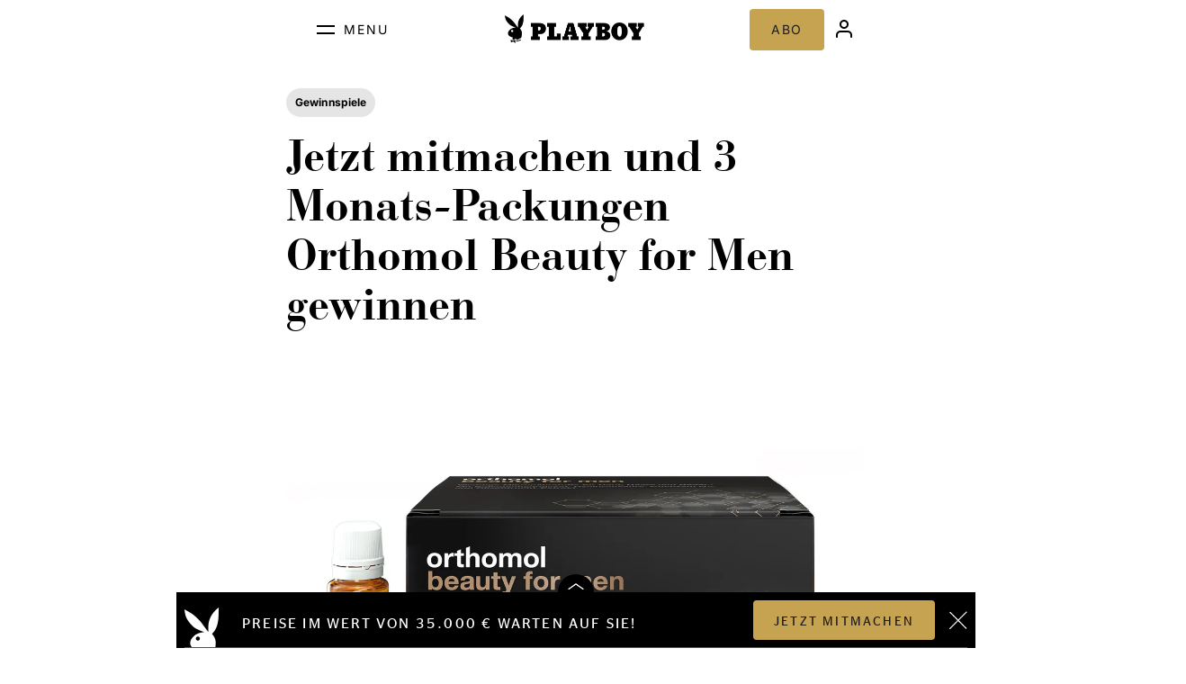

--- FILE ---
content_type: text/html; charset=UTF-8
request_url: https://www.playboy.de/50-jahre-playboy/jetzt-mitmachen-und-3-monats-packungen-orthomol-beauty-men-gewinnen
body_size: 43818
content:
<!DOCTYPE html>
<html lang="de" dir="ltr" prefix="og: https://ogp.me/ns#">
  <head>
    <meta charset="utf-8" />
<noscript><style>form.antibot * :not(.antibot-message) { display: none !important; }</style>
</noscript><link rel="preload" href="//data-cfe819bed5.playboy.de/iomm/latest/manager/base/es6/bundle.js" as="script" id="IOMmBundle" />
<link rel="preload" href="//data-cfe819bed5.playboy.de/iomm/latest/bootstrap/loader.js" as="script" />
<script src="//data-cfe819bed5.playboy.de/iomm/latest/bootstrap/loader.js" data-cmp-ab="2"></script>
<meta name="description" content="3 Monats-Packungen Orthomol Beauty for Men gewinnen" />
<meta name="abstract" content="Gewinnen Sie 3 Monats-Packungen Orthomol Beauty for Men im Wert von 255 Euro. Credit:" />
<meta name="keywords" content="Gewinnspiele,50 Jahre Playboy Deutschland,Beauty" />
<link rel="canonical" href="https://www.playboy.de/50-jahre-playboy/jetzt-mitmachen-und-3-monats-packungen-orthomol-beauty-men-gewinnen" />
<meta name="robots" content="index, follow" />
<meta property="og:site_name" content="Playboy" />
<meta property="og:type" content="Artikel" />
<meta property="og:url" content="https://www.playboy.de/50-jahre-playboy/jetzt-mitmachen-und-3-monats-packungen-orthomol-beauty-men-gewinnen" />
<meta property="og:title" content="Gewinnen Sie 3 Monats-Packungen Orthomol Beauty for Men im Wert von 255 Euro." />
<meta property="og:description" content="3 Monats-Packungen Orthomol Beauty for Men gewinnen" />
<meta property="og:image" content="https://playboy-website.b-cdn.net/sites%2Fdefault%2Ffiles%2F2022-07%2FUnbenannt-1.jpg" />
<meta property="og:image:url" content="https://playboy-website.b-cdn.net/sites%2Fdefault%2Ffiles%2F2022-07%2FUnbenannt-1.jpg" />
<meta property="og:image:type" content="image/jpeg" />
<meta property="og:image:width" content="2840" />
<meta property="og:image:height" content="1316" />
<meta property="article:author" content="" />
<meta property="article:author" content="" />
<meta property="article:author" content="" />
<meta property="article:author" content="" />
<meta property="article:publisher" content="https://www.facebook.com/PlayboyGermany/" />
<meta property="article:section" content="50 Jahre Playboy" />
<meta property="article:tag" content="Gewinnspiele" />
<meta property="article:tag" content="50 Jahre Playboy Deutschland" />
<meta property="article:tag" content="Beauty" />
<meta property="article:tag" content="Nude" />
<meta property="article:published_time" content="2022-07-14T00:00:01+0200" />
<meta property="article:modified_time" content="2022-07-14T00:00:01+0200" />
<meta name="MobileOptimized" content="width" />
<meta name="HandheldFriendly" content="true" />
<meta name="viewport" content="width=device-width, initial-scale=1.0" />
<script type="application/ld+json">{
    "@context": "https://schema.org",
    "@graph": [
        {
            "@type": "Article",
            "headline": "Gewinnen Sie 3 Monats-Packungen Orthomol Beauty for Men im Wert von 255 Euro.",
            "name": "Gewinnen Sie 3 Monats-Packungen Orthomol Beauty for Men im Wert von 255 Euro.",
            "about": [
                "Gewinnspiele",
                "50 Jahre Playboy Deutschland",
                "Beauty"
            ],
            "description": "3 Monats-Packungen Orthomol Beauty for Men gewinnen",
            "image": {
                "@type": "ImageObject",
                "representativeOfPage": "True",
                "url": "https://playboy-website.b-cdn.net/sites%2Fdefault%2Ffiles%2F2022-07%2FUnbenannt-1.jpg",
                "width": "2840",
                "height": "1316"
            },
            "datePublished": "2022-07-14T00:00:01+0200",
            "dateModified": "2022-07-14T00:00:01+0200",
            "hasPart": {
                "@type": "WebPageElement",
                "isAccessibleForFree": "True",
                "datePublished": "2022-07-14T00:00:01+0200"
            },
            "isAccessibleForFree": "True",
            "author": {
                "@type": "Person",
                "name": "daniel-toenges",
                "url": "https://www.playboy.de/user/411424",
                "logo": {
                    "@type": "ImageObject",
                    "representativeOfPage": "True",
                    "url": "https://www.playboy.de/themes/custom/smalcode/img/playboy-logo-white.png"
                }
            },
            "publisher": {
                "@type": "Organization",
                "name": "Playboy Deutschland",
                "logo": {
                    "@type": "ImageObject",
                    "representativeOfPage": "True",
                    "url": "https://www.playboy.de/themes/custom/smalcode/img/playboy-logo-white.png"
                }
            },
            "mainEntityOfPage": "mainEntityOfPage"
        }
    ]
}</script>
<link rel="icon" href="/themes/custom/smalcode/favicon.ico" type="image/vnd.microsoft.icon" />
<link rel="alternate" hreflang="de" href="https://www.playboy.de/50-jahre-playboy/jetzt-mitmachen-und-3-monats-packungen-orthomol-beauty-men-gewinnen" />

      <title>Gewinnen Sie 3 Monats-Packungen Orthomol Beauty for Men im Wert von 255 Euro. | Playboy</title>
      <script src="https://unpkg.com/masonry-layout@4/dist/masonry.pkgd.min.js"></script>
      <!-- LiveRamp (Script) -->
            <!-- End LiveRamp (Script) -->
      <!-- Google Analytics -->
      <!-- Global site tag (gtag.js) - Google Analytics -->
      <script async src="https://www.googletagmanager.com/gtag/js?id=UA-152559935-2"></script>
       <!-- Masonry -->
       <script src="https://unpkg.com/masonry-layout@4/dist/masonry.pkgd.min.js"></script>

      <!-- End Google Analytics -->
      <!-- Google Tag Manager -->
      <script>(function(w,d,s,l,i){w[l]=w[l]||[];w[l].push({'gtm.start':
      new Date().getTime(),event:'gtm.js'});var f=d.getElementsByTagName(s)[0],
      j=d.createElement(s),dl=l!='dataLayer'?'&l='+l:'';j.async=true;j.src=
      'https://www.googletagmanager.com/gtm.js?id='+i+dl;f.parentNode.insertBefore(j,f);
      })(window,document,'script','dataLayer','GTM-T8PSS2C');</script>
      <!-- End Google Tag Manager -->
      <link rel="stylesheet" media="all" href="/sites/default/files/css/css_ZpK9RnZHwPFRSD4_1fd7mFJA8P3K1VSZW6bTdEW12Xw.css?delta=0&amp;language=de&amp;theme=smalcode&amp;include=eJwrzk3MSc5PSdXPTczM0ymuLC5JzdVPSixO1SnLTC0v1geTern5KaU5qQCAhxEj" />
<link rel="stylesheet" media="all" href="/sites/default/files/css/css_mlvUCBhS15-V4nAMXITXBRybFbTIQh2IzNgIl4aYuYM.css?delta=1&amp;language=de&amp;theme=smalcode&amp;include=eJwrzk3MSc5PSdXPTczM0ymuLC5JzdVPSixO1SnLTC0v1geTern5KaU5qQCAhxEj" />

      
      <script>
        window.directory = '/themes/custom/smalcode';
      </script>
      <script type="text/javascript">
      const firstPath = location.pathname.split('/')[1];
        window.dataLayer = window.dataLayer || [];
        dataLayer.push({
          'atf-contentType': 'article'
        });
        if (firstPath != 'coverstars' && firstPath != 'women' && firstPath != 'woman' && firstPath != 'lifestyle' && firstPath != 'videos' && firstPath != 'magazin') {
        dataLayer.push({
          'atf-channel': 'no-channel'
        });
        }else{
          dataLayer.push({
            'atf-channel': '_0-jahre-playboy'
          });
        }
      </script>
      <link rel="apple-touch-icon" sizes="180x180" href="/apple-touch-icon.png">
      <link rel="icon" type="image/png" sizes="32x32" href="/favicon-32x32.png">
      <link rel="icon" type="image/png" sizes="16x16" href="/favicon-16x16.png">
      <link rel="manifest" href="/site.webmanifest">
      <link rel="mask-icon" href="/safari-pinned-tab.svg" color="#5bbad5">
      <meta name="msapplication-TileColor" content="#da532c">
      <meta name="theme-color" content="#ffffff">
      <script> window.OB_ContextKeyValue='white'; </script>
      <script> 
        window.getDeviceType = function () {
          const userAgent = navigator.userAgent.toLowerCase();
          const isTablet = /tablet|ipad|playbook|silk/.test(userAgent);
          const isMobile = /mobile|iphone|ipod|android|blackberry|iemobile|opera mini/.test(userAgent);

          if (isTablet) {
            return 'tablet';
          } else if (isMobile) {
            return 'smartphone';
          } else {
            return 'desktop';
          }
        }
      </script>
  </head>

  
          
          
  <body class="page-node-11263 page-type-article  50-jahre-playboy jetzt-mitmachen-und-3-monats-packungen-orthomol-beauty-men-gewinnen background-white status-0 super-user-" >
            
      <div class="dialog-off-canvas-main-canvas" data-off-canvas-main-canvas>
    <div class="layout-wrapper">
	<div class="sidebar ad desktop">
		<div class="w-container " id="w-1180507325" data-format="oop" data-activated="0" data-index="2" data-device="desktop"></div>
	</div>
	<div class="layout-container">

		<div id="mobile-header-overlay" style="display:none;">
			<div
				class="inner-menus-wrap">			</div>

			<div class="inner-menu template-inner-menu" style="display:none;">
				<div class="category-back-btn">
					<img class="mobile-back" src="https://playboy-website.b-cdn.net/themes%2Fcustom%2Fsmalcode%2Fimg%2Fnavigation%2Fmobile-back.png">
					<a
						class="back-text">					</a>
				</div>

				<div
					class="current-list current-list-white">				</div>
				<div
					class="current-list current-list-yellow">				</div>
			</div>
		</div>

								
    <div class="navigation-wrapper">
  <header id="header-new" role="banner">
    <div class="box clickable menu">
      <div class="hamburger">
        <div class="line"></div>
        <div class="line"></div>
      </div>
      <p class="description">Menu</p>
    </div>
    <div class="box clickable logo-wrapper">
      <a href="/" title="Link zur Startseite">
        <img alt="Playboy Logo" class="logo desktop" src="https://playboy-website.b-cdn.net/themes%2Fcustom%2Fsmalcode%2Fimg%2Fpb-logo-black.png">
        <img alt="Playboy Logo" class="logo mobile" src="https://playboy-website.b-cdn.net/themes%2Fcustom%2Fsmalcode%2Fimg%2Fpb-logo-black-mobile.png">
      </a>
    </div>
    <div class="box">
      <a class="btn gold" target="_blank" href="https://www.playboy.de/bestellen">ABO</a>
              <a target="_blank" href="https://login.playboy.de/?return=https://www.playboy.de/">
          <img alt="Benutzer Icon" class="icon" src="https://playboy-website.b-cdn.net/themes%2Fcustom%2Fsmalcode%2Fimg%2Fuser-icon.png">
        </a>
          </div>
    <div class="header-overlay" style="display: none;">
      <div class="top box btn-wrapper">
        <div class="close">
          <img class="close-navi" src="https://playboy-website.b-cdn.net/themes%2Fcustom%2Fsmalcode%2Fimg%2Fclose-desktop-navi-dark.png">
          <p class="description">Close</p>
        </div>
        <div class="search">
          <a href="/search">
            <img src="https://playboy-website.b-cdn.net/themes%2Fcustom%2Fsmalcode%2Fimg%2Fnavigation%2Fsearch.png">
            <p class="description">Suche</p>
          </a>
        </div>
      </div>
      <div class="content">
        
							<ul>
												<li>
						<a href="/" title="Playboy" data-drupal-link-system-path="&lt;front&gt;">Home</a>
											</li>
									<li>
						<a href="https://premium.playboy.de/plus" class="highlight" target="_blank">+PLUS Galerien</a>
											</li>
									<li>
						<a href="https://premium.playboy.de/" class="highlight">Alle Galerien</a>
											</li>
									<li>
						<a href="https://www.playboy.de/archiv" class="highlight">E-Paper-Archiv</a>
											</li>
									<li>
						<a href="https://shop.playboy.de/" class="highlight" target="_blank">Magazin Shop</a>
											</li>
									<li>
						<a href="/women" title="Women" data-drupal-link-system-path="taxonomy/term/27">Women</a>
																					<ul class="level-1">
													<li>
						<a href="/women/coverstars" title="Coverstars" data-drupal-link-system-path="taxonomy/term/1">Coverstars</a>
											</li>
									<li>
						<a href="/women/playmates" title="Playmates" data-drupal-link-system-path="taxonomy/term/28">Playmates</a>
											</li>
									<li>
						<a href="/woman/girl-des-tages" data-drupal-link-system-path="woman/girl-des-tages">Galerie des Tages</a>
											</li>
									<li>
						<a href="/women/werde-jetzt-mitglied-der-playboy-familie" data-drupal-link-system-path="node/9654">Playmate werden</a>
											</li>
									<li>
						<a href="/women/playboy-girls" title="Playboy-Girls" data-drupal-link-system-path="taxonomy/term/29">Playboy-Girls</a>
											</li>
									<li>
						<a href="/women/playmate-casting" title="Playmate Casting" data-drupal-link-system-path="taxonomy/term/45">Playmate Casting</a>
											</li>
							</ul>
			
											</li>
									<li>
						<a href="/stories" title="Stories" data-drupal-link-system-path="taxonomy/term/3">Stories</a>
																					<ul class="level-1">
													<li>
						<a href="/stories/update" title="Update" data-drupal-link-system-path="taxonomy/term/2007">Update</a>
											</li>
									<li>
						<a href="/stories/entertainment" title="Entertainment" data-drupal-link-system-path="taxonomy/term/5">Entertainment</a>
																					<ul class="level-2">
													<li>
						<a href="/stories/entertainment/kino-streaming" title="Kino &amp; Streaming" data-drupal-link-system-path="taxonomy/term/7">Kino &amp; Streaming</a>
											</li>
									<li>
						<a href="/stories/entertainment/tv" title="TV" data-drupal-link-system-path="taxonomy/term/9">TV</a>
											</li>
									<li>
						<a href="/stories/entertainment/buecher-literatur" title="Bücher &amp; Literatur" data-drupal-link-system-path="taxonomy/term/46">Bücher &amp; Literatur</a>
											</li>
									<li>
						<a href="/lifestyle/entertainment/musik" title="Musik" data-drupal-link-system-path="taxonomy/term/8">Musik</a>
											</li>
									<li>
						<a href="/stories/entertainment/genuss" title="Genuss" data-drupal-link-system-path="taxonomy/term/17">Genuss</a>
											</li>
									<li>
						<a href="/stories/entertainment/gadgets-gaming" title="Gadgets &amp; Gaming" data-drupal-link-system-path="taxonomy/term/2006">Gadgets &amp; Gaming</a>
											</li>
									<li>
						<a href="/stories/entertainment/reisen" title="Reisen" data-drupal-link-system-path="taxonomy/term/37">Reisen</a>
											</li>
									<li>
						<a href="/stories/entertainment/sport" title="Sport" data-drupal-link-system-path="taxonomy/term/6">Sport</a>
											</li>
									<li>
						<a href="/jokes" data-drupal-link-system-path="jokes">Witze</a>
											</li>
									<li>
						<a href="/stories/entertainment/witze" title="Witze" data-drupal-link-system-path="taxonomy/term/31">Witze</a>
											</li>
							</ul>
			
											</li>
									<li>
						<a href="/stories/gesellschaft" title="Gesellschaft" data-drupal-link-system-path="taxonomy/term/2008">Gesellschaft</a>
											</li>
									<li>
						<a href="/stories/sex-dating" title="Sex &amp; Dating" data-drupal-link-system-path="taxonomy/term/38">Sex &amp; Dating</a>
											</li>
									<li>
						<a href="/stories/body-mind" title="Body &amp; Mind" data-drupal-link-system-path="taxonomy/term/2009">Body &amp; Mind</a>
											</li>
									<li>
						<a href="/stories/style-grooming" title="Style &amp; Grooming" data-drupal-link-system-path="taxonomy/term/35">Style &amp; Grooming</a>
											</li>
									<li>
						<a href="/stories/uhren" title="Uhren" data-drupal-link-system-path="taxonomy/term/36">Uhren</a>
											</li>
									<li>
						<a href="/stories/motor-mobility" title="Motor &amp; Mobility" data-drupal-link-system-path="taxonomy/term/48">Motor &amp; Mobility</a>
											</li>
									<li>
						<a href="/stories/interviews" title="Interviews" data-drupal-link-system-path="taxonomy/term/49">Interviews</a>
											</li>
									<li>
						<a href="/stories/reportagen" title="Reportagen" data-drupal-link-system-path="taxonomy/term/18">Reportagen</a>
											</li>
									<li>
						<a href="/stories/meinung" title="Meinung" data-drupal-link-system-path="taxonomy/term/2016">Meinung</a>
											</li>
									<li>
						<a href="/stories/events" title="Events" data-drupal-link-system-path="taxonomy/term/40">Events</a>
											</li>
									<li>
						<a href="/stories/kultur" title="Kultur" data-drupal-link-system-path="taxonomy/term/34">Kultur</a>
											</li>
									<li>
						<a href="/women/downloads" title="Downloads" data-drupal-link-system-path="taxonomy/term/33">Downloads</a>
											</li>
									<li>
						<a href="/podcast" title="Playboy Podcast" data-drupal-link-system-path="taxonomy/term/631">Playboy Podcast</a>
											</li>
							</ul>
			
											</li>
									<li>
						<a href="/lifestyle/gewinnspiele" title="Gewinnspiele" data-drupal-link-system-path="taxonomy/term/32">Gewinnspiele</a>
											</li>
									<li>
						<a href="/videos" data-drupal-link-system-path="videos">Videos</a>
											</li>
									<li>
						<a href="/50-jahre-playboy/taxonomy" title="50 Jahre Playboy" data-drupal-link-system-path="taxonomy/term/1005">50 Jahre Playboy</a>
											</li>
									<li>
						<a href="/partnerinhalt" title="Partnerinhalt" data-drupal-link-system-path="taxonomy/term/54">Partnerinhalt</a>
											</li>
									<li>
						<a href="/anzeige" title="Anzeige" data-drupal-link-system-path="taxonomy/term/52">Anzeige</a>
											</li>
									<li>
						<a href="/magazin" title="Magazin" data-drupal-link-system-path="taxonomy/term/50">Magazin</a>
											</li>
							</ul>
			


        <div id="gradient-overlay"></div>
      </div>
      <div class="info">
        <div>
          <a href="https://www.instagram.com/playboygermany/">
              <img alt="Instagram Icon" href="/" src="/themes/custom/smalcode/icons/instagram-white.svg">
          </a>
          <a href="https://www.tiktok.com/@playboygermany">
              <img alt="TikTok Icon" src="/themes/custom/smalcode/icons/tiktok-white.svg">
          </a>
          <a href="https://www.youtube.com/@playboydeutschland1">
              <img alt="YouTube Icon" src="/themes/custom/smalcode/icons/youtube-white.svg">
          </a>
          <a href="https://x.com/playboy_d">
              <img alt="X Icon" src="/themes/custom/smalcode/icons/x-white.svg">
          </a>
          <a href="https://www.facebook.com/PlayboyGermany">
              <img alt="Facebook Icon" src="/themes/custom/smalcode/icons/facebook-white.svg">
          </a>
          <a href="https://www.linkedin.com/company/playboydeutschland/mycompany/">
              <img alt="Linkedin Icon" src="/themes/custom/smalcode/icons/linkedin-white.svg">
          </a>
        </div>
        <p class="description">© 2026 KOUNELI MEDIA GMBH</p>
      </div>
      <div class="line"></div>
      <div class="bottom box">
      <div class="menu">
        
							<ul>
												<li>
						<a href="/presse" data-drupal-link-system-path="node/9553">Presse</a>
											</li>
									<li>
						<a href="/newsletter" data-drupal-link-system-path="node/13744">Newsletter</a>
											</li>
									<li>
						<a href="https://www.playboy.de/push-notifications">Push-Notifications</a>
											</li>
									<li>
						<a href="/impressum" data-drupal-link-system-path="node/54">Impressum</a>
											</li>
									<li>
						<a href="/datenschutz" data-drupal-link-system-path="node/58">Datenschutz</a>
											</li>
									<li>
						<a href="/change-privacy" class="consent-manager-toggle">Privatsphäre verwalten</a>
											</li>
									<li>
						<a href="/kontakt" data-drupal-link-system-path="node/59">Kontakt</a>
											</li>
									<li>
						<a href="https://bcn.burda.de/marken/national/titel/playboyde/">Mediendaten Digital</a>
											</li>
									<li>
						<a href="https://bcn.burda.de/datenschutz/">Über unsere Werbung</a>
											</li>
									<li>
						<a href="/women/werde-jetzt-mitglied-der-playboy-familie" data-drupal-link-system-path="node/9654">Playmate Casting</a>
											</li>
									<li>
						<a href="https://www.kouneli.de/karriere">Karriere</a>
											</li>
									<li>
						<a href="https://premium.playboy.de/pages/terms">AGB</a>
											</li>
									<li>
						<a href="https://www.playboy.de/barrierefreiheit">Erklärung zur Barrierefreiheit</a>
											</li>
									<li>
						<a href="https://www.playboy.de/bestellen#faq" target="_self">Fragen &amp; Antworten</a>
											</li>
							</ul>
			


      </div>
    </div>
     <div class="trusted-badge-container">
      <a href="https://www.trustedshops.eu/buyerrating/info_X64DE928AFA9F5690F5B0948EA104A496.html" target="_blank" rel="noopener noreferrer" class="trusted-badge" aria-label="Trusted Shops">
        <img src="/themes/custom/smalcode/img/trust-mark.png?v=3" alt="Trusted Badge" class="trusted-badge-img" style="width: 40px; height: 40px;">
      </a>
    </div>
  </div>
  </header>
</div>

		<main role="main">
			<div class="views-element-container" id="block-views-block-feature-article-image-block-1">
  
    
      <div><div class="js-view-dom-id-3a104d7689e36f349f3c8cdc5d7358b49301325bd04d9039e84e540c0d2a92f4">
  
  
  

  
  
  

      <div class="views-row">






  



	
	<article  class="article hero-image jahre-50">
																					<div class="badgeModule">
							<a href="/lifestyle/gewinnspiele">
								Gewinnspiele
							</a>
							</div>
																		  <div class="title">
							<h1>
							Jetzt mitmachen und 3 Monats-Packungen Orthomol Beauty for Men gewinnen
							</h1>
						  </div>
												<div class="image position_center_center">
																																		<img
																src="https://playboy-website.b-cdn.net/sites%2Fdefault%2Ffiles%2F2022-07%2FUnbenannt-1.jpg"
                alt="Artikel Hauptbild"
								/>
																									<div class="desktop">
							<img class="lines big" src="https://playboy-website.b-cdn.net/themes%2Fcustom%2Fsmalcode%2Fimg%2F50-jahre%2Flines-big.png">
						</div>
																		<div class="mobile">
							<img class="lines big mobile" src="https://playboy-website.b-cdn.net/themes%2Fcustom%2Fsmalcode%2Fimg%2F50-jahre%2Flines-big-mobile.png">
						</div>
																								<div class="notice">
																				</div>
					</div>
											</article>
</div>

    

  
  

  
  
</div>
</div>

  </div>
<div id="block-breadcrumbs-2">
  
    
        <nav role="navigation" aria-labelledby="system-breadcrumb">
    <h2 id="system-breadcrumb" class="visually-hidden">Pfadnavigation</h2>
        <ol>
                  <li>
                      <a href="/">Home</a>
                  </li>
                                <li>
                      <a href="/50-jahre-playboy">50 Jahre Playboy</a>
                  </li>
                                <li>
                      Jetzt mitmachen und 3 Monats-Packungen Orthomol Beauty for Men gewinnen
                  </li>
                      </ol>
  </nav>


  </div>


			<div id="block-ivwcall">
  
    
      <script type="text/javascript">
    var responsive_data = {
      "cp": "01L1F1S1H2D1A2P2C03",
      "dn": "data-cfe819bed5.playboy.de",
      "sv": "in",
      "st": "playboy",
      "dc": "web",
      "pt": "cp",
      "dg": "",
      "bfe": "",
      "sample": "in",
    }

    if ( (window.innerWidth <= 480) || (/iPhone/.test(window.navigator.userAgent))) {
      responsive_data.cp = "01L1F1S1H2D2A2P2C03";
      responsive_data.sv = "mo";
      responsive_data.dn = "data-d6485d3579.playboy.de";
      responsive_data.sample = "mo";

      var ivw_mobile_site = "mobplay";
      if((typeof ivw_mobile_site !== 'undefined') && ivw_mobile_site != '') {
        responsive_data.st = ivw_mobile_site;
      }
    }

    if ((typeof window.IOMm !== 'undefined') && (typeof window.IOMm === 'function')) {
      var IOMmConfigureParameter = {
        "st": responsive_data.st,
        "dn": responsive_data.dn,
        "dc": responsive_data.dc,
        "dg": responsive_data.dg,
      }

      IOMmConfigureParameter.mh = 5

      IOMm('configure', IOMmConfigureParameter);

      IOMm('pageview', { cp: responsive_data.cp, pt: responsive_data.pt });

      if (responsive_data.bfe) {
        IOMm('3p', responsive_data.sample);
      }
    }
</script>

  </div>
<div data-drupal-messages-fallback class="hidden"></div>
<div id="block-smalcode-content">

    
    




                                                                                                                    

                                  


    
<script async src="https://files.upscore.com/site_script/playboy.de.js"></script>
<script>(function(w,u){w[u]=w[u]||function(){(w[u].q=w[u].q||[]).push(arguments)}})(window,'upScore');</script>


<script>
  upScore("page_view", {
    article_container: '.article-main-container',

          track_positions: false,
    
          section: '50 jahre playboy',
              taxonomy: 'gewinnspiele',
              object_id: 'pb_11263',
              pubdate: '2022-07-14T00:00:01+02:00',
    		
    object_type: 'article',

          custom_source: 'nude',
    
    custom_app: 0,
    custom_video: 0,
    custom_audio: 0,
    content_type: 0,
    content_blocked: 0,
    conversion: 0,
    user_status: 0
  });
</script>

<div class="custom-upscore-id" style="display:none;" data-id="pb_11263">
</div>

  <script type="text/javascript">
    window.nudeType = "nude";
  </script>



  


<article  class="article full article-main-container max-width jahre-50 showAds">
    

  <div class="body  hide-issue-content  background-No">

    <div class="content-text ">

    
      <div class="w-container " id="w-1529038625" data-format="hor" data-activated="0"  ></div>

                      <img class="logo-50" src="https://playboy-website.b-cdn.net/themes%2Fcustom%2Fsmalcode%2Fimg%2F50-jahre%2FPB-50-Logo.png">
        
      

              <div class="teaser">
          <p>Gewinnen Sie 3 Monats-Packungen Orthomol Beauty for Men im Wert von 255 Euro.</p>


<div class="media-ele"><div class="align-center"><div class="inline-block rel"><div class="height-limit-s" style="line-height: 0;"><img loading="eager" srcset="https://playboy-website.b-cdn.net/sites%2Fdefault%2Ffiles%2Fstyles%2Fmax_325x325%2Fpublic%2F2022-07%2FLogo_orthomol.png?itok=DEqtCkiv 325w, https://playboy-website.b-cdn.net/sites%2Fdefault%2Ffiles%2Fstyles%2Fmax_650x650%2Fpublic%2F2022-07%2FLogo_orthomol.png?itok=dMVuM8yc 650w, https://playboy-website.b-cdn.net/sites%2Fdefault%2Ffiles%2Fstyles%2Fmax_1300x1300%2Fpublic%2F2022-07%2FLogo_orthomol.png?itok=WcCAoE12 1300w, https://playboy-website.b-cdn.net/sites%2Fdefault%2Ffiles%2Fstyles%2Fmax_1920x1920%2Fpublic%2F2022-07%2FLogo_orthomol.png?itok=isymmf_W 1920w, https://playboy-website.b-cdn.net/sites%2Fdefault%2Ffiles%2Fstyles%2Fmax_2600x2600%2Fpublic%2F2022-07%2FLogo_orthomol.png?itok=6iTk7k_H 2600w" sizes="(min-width: 2600px) 2600px, 100vw" width="325" height="325" src="https://playboy-website.b-cdn.net/sites%2Fdefault%2Ffiles%2Fstyles%2Fmax_325x325%2Fpublic%2F2022-07%2FLogo_orthomol.png?itok=DEqtCkiv" alt></div><div class="flex-wrap"><button class="button-back button-media slick-arrow" style tabindex="0" aria-label="back"></button><button class="button-next button-media slick-arrow" style tabindex="0" aria-label="next"></button></div></div></div></div><div class="notice"><div class="description"></div><div class="credit">Credit: </div></div>

        </div>
      
      <div class="w-container " id="w-262584176" data-format="hor" data-activated="0"  ></div>

      
      
      <div class="w-container " id="w-1413774961" data-format="hor" data-activated="0"  ></div>

      <div class="content">
        <p>Dass auch Männer auf ihre tägliche Schönheitspflege achten, ist nichts Neues. Denn sowohl Frauen als auch Männer wollen sich in ihrer eigenen Haut wohlfühlen. Genau dort setzt der Schönheitsdrink <strong><a href="https://www.orthomol.com/de-de/produkte/schoenheit/orthomol-beauty-for-men" rel="noopener" target="_blank">Orthomol Beauty for Men</a></strong> an. Ausgewählte Inhaltsstoffe, wie die Kombination aus Kollagen, Hyaluronsäure und dem Phytamin-Q<sub>10</sub>-Komplex, versorgen die Haut und das Bindegewebe in den unteren Hautschichten mit wichtigen Nährstoffen.</p>

<h2>Männer altern oft schneller</h2>

<p>Mehr Gesichtsbehaarung verbunden mit einer stärkeren Talg- und Schweißproduktion, eine weniger dichte Lederhaut und größere Gesichtsmuskeln und -aktivität führen dazu, dass es bei Männern zu einer oft früh einsetzenden und stärker ausgeprägten Faltenbildung kommen kann. Ausgenommen ist davon die Partie rund um den Mund, der bei Frauen stärker betroffen ist. Doch egal ob Frau oder Mann: Mit der Zeit verliert die Haut an Elastizität, Spannkraft und Feuchtigkeit und daher ist es wichtig, sie zu pflegen – besonders von innen.</p>

<h2>Immer eine Idee jünger</h2>

<p>Im Alter verlangsamt sich der Stoffwechsel und damit auch die Versorgung der Haut mit Nährstoffen. Die körpereigene Bildung von Kollagen und Hyaluronsäure lässt nach. Wichtig ist daher auch die Versorgung der unteren Hautschichten. Und genau dieser Aufgabe widmet sich Orthomol Beauty for Men. Neben Kollagen und Hyaluronsäure enthält das Produkt den einzigartigen Phytamin-Q<sub>10</sub>-Komplex, eine Kombination aus wertvollen Vitaminen, Coenzym Q<sub>10</sub> und dem Phyto-Extrakt der Olivenfrucht. In Zusammenarbeit mit Wissenschaftlern und auf Basis langjähriger Erfahrung sind die aufeinander abgestimmten Inhaltsstoffe speziell auf die Bedürfnisse der Männerhaut zugeschnitten.&nbsp;<strong>Orthomol Beauty for Men</strong> ist exklusiv in der Apotheke erhältlich.</p>


<div style="max-width: 1000px">
	<div class="module-slideshow">
		<div class="slideshow">
																																<img src="https://playboy-website.b-cdn.net/sites%2Fdefault%2Ffiles%2F2022-07%2FGalerie%202.jpg" alt>
																																										<img src="https://playboy-website.b-cdn.net/sites%2Fdefault%2Ffiles%2F2022-07%2FGalerie%201.jpg" alt>
														</div>
		<div class="slideshow-footer">
			<div class="info-wrapper">
								<div class="number">
					1/2
				</div>
																																															<div class="notice" style="display: block;">
																							</div>
																																																										<div class="notice" style="display: none;">
																							</div>
																		</div>
			<div>
				<div class="number-mobile">
					1/2
				</div>
				<div class="arrow-wrapper">
					<div class="prevArrow" onclick="changeSlide(-1)">
						<img src="/themes/custom/smalcode/img/arrow-light.svg" alt="arrow left">
					</div>
					<div class="nextArrow" onclick="changeSlide(1)">
						<img src="/themes/custom/smalcode/img/arrow-light.svg" alt="arrow right">
					</div>
				</div>
			</div>
		</div>
	</div>
</div>


<h2>Machen Sie jetzt mit und gewinnen Sie eine von vier 3 Monats-Packungen Orthomol Beauty for Men im Wert von je 255 Euro!</h2>

      </div>


      <div class="author-wrap">
        
        <div class="date-txt" style="display:none;">
          14.07.2022
        </div>
      </div>

              <div class="category tags">
          <div class="tag-items-wrap">
      <div class="tag-item"><a href="/tags/gewinnspiele" hreflang="de">Gewinnspiele</a></div>
      <div class="tag-item"><a href="/tags/50-jahre-playboy-deutschland" hreflang="de">50 Jahre Playboy Deutschland</a></div>
      <div class="tag-item"><a href="/tags/beauty" hreflang="de">Beauty</a></div>
  </div>

        </div>
      
            
      

      
      
      <div class="w-container " id="w-560217530" data-format="hor" data-activated="0"  ></div>

      <div style="opacity: 0; position: absolute; left: -9999px;">
        <input type="text" value="https://www.playboy.de/50-jahre-playboy/jetzt-mitmachen-und-3-monats-packungen-orthomol-beauty-men-gewinnen" id="copy-link" aria-label="copy link">
      </div>

      

    </div>

  </div>
  <article class="article full max-width outbrain-wrap">
    <div class="body hide-issue-content  background-No">
        <div class="content-text no-sidebar">
            <article class="outbrain">
	<div class="OUTBRAIN" data-src="https://www.playboy.de/50-jahre-playboy/jetzt-mitmachen-und-3-monats-packungen-orthomol-beauty-men-gewinnen" data-widget-id="AR_3"></div>
</article>
        </div>
    </div>
  </article>
</article>


</div>


		</main>
					<footer role="contentinfo" class="small">
				<div id="popupBarAd" class="popupBarAd black" style="display: none;">
    <div class="popupBarAd__wrapper">
        <div class="popupBarAd__wrapper__toggle"></div>
        <div class="popupBarAd__wrapper__content">
            <div class="popupBarAd__wrapper__content__icon">
            </div>
            <div class="popupBarAd__wrapper__content__title">
                Preise im Wert von 35.000 € warten auf Sie!
            </div>
        </div>
        <div class="popupBarAd__wrapper__content">
            <div class="popupBarAd__wrapper__link">
            <div class="btn-wrap">
                <a class="button gold popupBarAd__clickHandler desktop" href="https://www.playboy.de/pdj-wahl">
                    JETZT MITMACHEN
                </a>
                <a class="button gold popupBarAd__clickHandler mobile" href="https://www.playboy.de/pdj-wahl">
                    JETZT MITMACHEN
                </a>
            </div>
            </div>
            <div id='popupBarAd__close' class="popupBarAd__wrapper__close"></div>
        </div>
    </div>
    <div class="popupBarAd__wrapper__slide">
    <div class="popupBarAd__wrapper__slide__flex">
        <div class="popupBarAd__wrapper__slide__flex__image">
        
                                                        <img  src="https://playboy-website.b-cdn.net/sites%2Fdefault%2Ffiles%2F2026-01%2FPDJ25-Hero-Aufmacher-Gewinne.png" alt="Popup Teaser-Bild" />
                            </div>
        <div class="popupBarAd__wrapper__slide__flex__text">
            <p>Stimmen Sie für Ihre Favoritin ab und gewinnen Sie wertvolle Preise wie eine Frederique Constant Uhr, ein E-Bike von COBOC, ein „Sonos Entertainment Set" und vieles mehr!&nbsp;</p>
        </div>
    </div>
    <div class="popupBarAd__wrapper__link">
        <a href="https://www.playboy.de/pdj-wahl" class="button gold">
          <div class="inner-link">
            JETZT MITMACHEN
          </div>
        </a>
    </div>
    </div>
</div>
<div id="popupBarAd" class="popupBarAd red" style="display: none;">
    <div class="popupBarAd__wrapper">
        <div class="popupBarAd__wrapper__toggle"></div>
        <div class="popupBarAd__wrapper__content">
            <div class="popupBarAd__wrapper__content__icon">
            </div>
            <div class="popupBarAd__wrapper__content__title">
                Sie haben die Wahl: Wer wird Playmate des Jahres 2026?
            </div>
        </div>
        <div class="popupBarAd__wrapper__content">
            <div class="popupBarAd__wrapper__link">
            <div class="btn-wrap">
                <a class="button white popupBarAd__clickHandler desktop" href="https://www.playboy.de/pdj-wahl">
                    JETZT ABSTIMMEN
                </a>
                <a class="button white popupBarAd__clickHandler mobile" href="https://www.playboy.de/pdj-wahl">
                    JETZT ABSTIMMEN
                </a>
            </div>
            </div>
            <div id='popupBarAd__close' class="popupBarAd__wrapper__close"></div>
        </div>
    </div>
    <div class="popupBarAd__wrapper__slide">
    <div class="popupBarAd__wrapper__slide__flex">
        <div class="popupBarAd__wrapper__slide__flex__image">
        
                                                        <img  src="https://playboy-website.b-cdn.net/sites%2Fdefault%2Ffiles%2F2025-12%2FPB2601-Playmates_des_Jahres-by-Sacha%20Eyeland-Pressemotiv.jpg" alt="Popup Teaser-Bild" />
                            </div>
        <div class="popupBarAd__wrapper__slide__flex__text">
            <p>Stimmen Sie bis zum 4. März täglich ab, unterstützen Sie Ihre Favoritin und gewinnen Sie mit etwas Glück Preise im Wert von 35.000 € sowie eine VIP-Einladung nach Baden-Baden.</p>
        </div>
    </div>
    <div class="popupBarAd__wrapper__link">
        <a href="https://www.playboy.de/pdj-wahl" class="button white">
          <div class="inner-link">
            JETZT ABSTIMMEN
          </div>
        </a>
    </div>
    </div>
</div>


			</footer>
		
	</div>
	<div class="sidebar ad right desktop">
		<div class="w-container " id="w-1048656663" data-format="oop" data-activated="0" data-index="1" data-device="desktop"></div>
	</div>
</div>

  </div>

    
        <script>"use strict";function _typeof(t){return(_typeof="function"==typeof Symbol&&"symbol"==typeof Symbol.iterator?function(t){return typeof t}:function(t){return t&&"function"==typeof Symbol&&t.constructor===Symbol&&t!==Symbol.prototype?"symbol":typeof t})(t)}!function(){var t=function(){var t,e,o=[],n=window,r=n;for(;r;){try{if(r.frames.__tcfapiLocator){t=r;break}}catch(t){}if(r===n.top)break;r=r.parent}t||(!function t(){var e=n.document,o=!!n.frames.__tcfapiLocator;if(!o)if(e.body){var r=e.createElement("iframe");r.style.cssText="display:none",r.name="__tcfapiLocator",e.body.appendChild(r)}else setTimeout(t,5);return!o}(),n.__tcfapi=function(){for(var t=arguments.length,n=new Array(t),r=0;r<t;r++)n[r]=arguments[r];if(!n.length)return o;"setGdprApplies"===n[0]?n.length>3&&2===parseInt(n[1],10)&&"boolean"==typeof n[3]&&(e=n[3],"function"==typeof n[2]&&n[2]("set",!0)):"ping"===n[0]?"function"==typeof n[2]&&n[2]({gdprApplies:e,cmpLoaded:!1,cmpStatus:"stub"}):o.push(n)},n.addEventListener("message",(function(t){var e="string"==typeof t.data,o={};if(e)try{o=JSON.parse(t.data)}catch(t){}else o=t.data;var n="object"===_typeof(o)&&null!==o?o.__tcfapiCall:null;n&&window.__tcfapi(n.command,n.version,(function(o,r){var a={__tcfapiReturn:{returnValue:o,success:r,callId:n.callId}};t&&t.source&&t.source.postMessage&&t.source.postMessage(e?JSON.stringify(a):a,"*")}),n.parameter)}),!1))};"undefined"!=typeof module?module.exports=t:t()}();</script>
    <script>
      window._sp_queue = [];
      window._sp_ = {
          config: {
              accountId: 1895,
              baseEndpoint: 'https://cdn.privacy-mgmt.com',



              gdpr: { },
              events: {
                  onMessageChoiceSelect: function() {
                      console.log('[event] onMessageChoiceSelect', arguments);
                  },
                  onMessageReady: function() {
                      console.log('[event] onMessageReady', arguments);
                  },
                  onMessageChoiceError: function() {
                      console.log('[event] onMessageChoiceError', arguments);
                  },
                  onPrivacyManagerAction: function() {
                      console.log('[event] onPrivacyManagerAction', arguments);
                  },
                  onPMCancel: function() {
                      console.log('[event] onPMCancel', arguments);
                  },
                  onMessageReceiveData: function() {
                      console.log('[event] onMessageReceiveData', arguments);
                  },
                  onSPPMObjectReady: function() {
                      console.log('[event] onSPPMObjectReady', arguments);
                  },
                  onConsentReady: function (consentUUID, euconsent) {
                      console.log('[event] onConsentReady', arguments);
                  },
                  onError: function() {
                      console.log('[event] onError', arguments);
                  },
              }
          }
      }
    </script>
    <script src='https://cdn.privacy-mgmt.com/unified/wrapperMessagingWithoutDetection.js' async></script>
    <script>
      document.querySelector('a[href="/change-privacy"]').addEventListener('click', function (e) {
        e.preventDefault();
        window._sp_.gdpr.loadPrivacyManagerModal(869023, 'vendors');
      });
    </script>
    
    <!-- Google Tag Manager (noscript) -->
    <noscript><iframe src="https://www.googletagmanager.com/ns.html?id=GTM-T8PSS2C"
    height="0" width="0" style="display:none;visibility:hidden"></iframe></noscript>
    <!-- End Google Tag Manager (noscript) -->

    <script>
/* Smart Audience Framework - Start */
  window._deq = window._deq || [];
  window._deq.push(["setConfig", {
    projectId: "c8c3489e-f329-40e8-bcfc-1f852e512b01",
    apiKey: "5fb72d88-baeb-4ca1-aa5a-6b7c921e159d",
    cookieDays: 180
  }]);

  window._deq.push(["init"]);

  (function() {
    var node = document.createElement("script");
    node.type = "text/javascript";
    node.async = true;
    node.setAttribute("data-config", "{'layout': 'article', 'contentid': '11263'}");
    // layout mandatory e.g. 'homepage','article' etc.
    // contentid optional e.g. esc-1234567
    // jobid optional e.g. J1234
    // keywords optional as comma separated list e.g keyword1,keyword2
    node.src = (document.location.protocol === "https:" ? "https:" : "http:") + "//a.bf-tools.net/de/de.js";
    var scripts = document.getElementsByTagName("script")[0];
    scripts.parentNode.insertBefore(node, scripts);
  })();
  /* Smart Audience Framework - End */
</script>    <script>
  console.log(123);
  console.log(window.nudeType);
  var addNudeKeyword = false;

  if (window.nudeType == 'nude') {
    addNudeKeyword = true;
  }

  // make sure the push queue exists/initialise the push queue as an empty array
  window._aeq = window._aeq || [];
  // call setGlobalOptions and pass options as an object
  window._aeq.push(['setGlobalOptions', {
    // mandatory options
    // dynamically set the device type in JS
    // Function to detect device type
    device: window.getDeviceType(), // mandatory 'tablet', 'smartphone', 'desktop', 'ia', 'iosphone', 'androidph
    layout: "article", // mandatory e.g. 'homepage','frontpage', 'article', 'gallery', 'video', 'com
    category: "_0-jahre-playboy", // mandatory topic, i.e. 'auto', 'wirtschaft', 'politik', etc.
    contentid: "11263", // optional e.g. esc-1234567
    keyword: (function() {
      var keywords = "";
      if (addNudeKeyword) {
        keywords = keywords ? keywords + ",nude" : "nude";
      }
      return keywords;
    })(), // optional as comma separated list e.g keyword1,keyword2
  }]);
</script>
    <script src="https://a.bf-ad.net/adengine/playboy/adengine.js"></script>

    <script type="application/json" data-drupal-selector="drupal-settings-json">{"path":{"baseUrl":"\/","pathPrefix":"","currentPath":"node\/11263","currentPathIsAdmin":false,"isFront":false,"currentLanguage":"de"},"pluralDelimiter":"\u0003","suppressDeprecationErrors":true,"user":{"uid":0,"permissionsHash":"82e351942c9a32c66a55cf6a8f74fcb1890368fb5471fca0a23930b6e15a7895"}}</script>
<script src="/sites/default/files/js/js_hjTKW_-Q3csHaZ-KS_QOqSj2iuzFve1Tpkpt8fRZxyw.js?scope=footer&amp;delta=0&amp;language=de&amp;theme=smalcode&amp;include=eJwrzk3MiU8sLcnQLy7Oj0_OSE3O1ikGiiXnp6Tq5yZm5gEA3mcM6A"></script>
<script src="https://cdnjs.cloudflare.com/ajax/libs/underscore.js/1.13.6/underscore-min.js"></script>
<script src="https://cdnjs.cloudflare.com/ajax/libs/backbone.js/1.4.1/backbone-min.js"></script>
<script src="/sites/default/files/js/js_KQQqDIeCoaMyuRCYrGAPk1KxkW7KWdhtlapBcwqMV8k.js?scope=footer&amp;delta=3&amp;language=de&amp;theme=smalcode&amp;include=eJwrzk3MiU8sLcnQLy7Oj0_OSE3O1ikGiiXnp6Tq5yZm5gEA3mcM6A"></script>

    <script defer src="https://unpkg.com/alpinejs@3.x.x/dist/cdn.min.js"></script>

    
  </body>
  </html>


--- FILE ---
content_type: image/svg+xml
request_url: https://www.playboy.de/themes/custom/smalcode/img/arrow-light.svg
body_size: -282
content:
<svg width="24" height="24" viewBox="0 0 24 24" fill="none" xmlns="http://www.w3.org/2000/svg">
<path d="M5.5 12H19.5" stroke="white" stroke-width="2" stroke-linecap="round" stroke-linejoin="round"/>
<path d="M12.5 19L19.5 12L12.5 5" stroke="white" stroke-width="2" stroke-linecap="round" stroke-linejoin="round"/>
</svg>


--- FILE ---
content_type: application/javascript
request_url: https://files.upscore.com/site_script/playboy.de.js
body_size: 18903
content:
(()=>{"use strict";const e=1e4,t="upscore_storage_consent",n="https://files.upscore.com/",o="hlt/",i="pw/",r=e=>e+i+"offer/",a=e=>e+i+"metrics/metrics/",l="upscore-paywall-offer",c="recommendation/",s=e=>e+c+"reco/stream/",u="[data-upscore-object-id]";function d(e,t,n){var o=p(e,t,n);upScore.debug&&console.error("UPSCORE ERROR: ",o),v("Error",o)}function f(e,t,n){v("Warning",p(e,t,n))}function p(e,t,n){try{let o,i,r,a;try{o=navigator.userAgent}catch(e){}try{i=document.location.href}catch(e){}try{null!=upScore&&null!=upScore.data&&(a=upScore.data),r=null!=a&&a.hasOwnProperty("domain")?a.domain:document.location.host}catch(e){}return{url:i,user_agent:o,domain:r,message:e,tag:n,data:a,exception:null!=t?{message:t.message,stack:t.stack,name:t.name}:null}}catch(t){}}function v(e,t){t.type=e,y("https://hit-error.upscore.com",t)}var _=function(e,t,n,o){return new(n||(n=Promise))((function(i,r){function a(e){try{c(o.next(e))}catch(e){r(e)}}function l(e){try{c(o.throw(e))}catch(e){r(e)}}function c(e){var t;e.done?i(e.value):(t=e.value,t instanceof n?t:new n((function(e){e(t)}))).then(a,l)}c((o=o.apply(e,t||[])).next())}))};const g=e=>document.querySelector(e),m=e=>e.dataset.upscoreObjectId,y=(e,t)=>fetch(e,{method:"POST",headers:{"Content-Type":"application/json"},body:JSON.stringify(t)});class h extends Error{constructor(e,t,n){super(e),this.status=t,this.details=n,this.name="ApiError"}}function w(e){return _(this,void 0,void 0,(function*(){try{var t=yield fetch(e,{method:"GET",headers:{"Content-Type":"application/json"}});if(!t.ok)return{ok:!1,error:new h(`HTTP ${t.status}: ${t.statusText}`,t.status)};const n=t.headers.get("content-type");if(!(null==n?void 0:n.includes("application/json"))){const e=yield t.text();return{ok:!1,error:new h("Wrong response content type",t.status,e)}}return{ok:!0,data:yield t.json()}}catch(e){return{ok:!1,error:e}}}))}function S(e){return _(this,void 0,void 0,(function*(){try{var t=yield fetch(e);return t.ok?{ok:!0,text:yield t.text()}:{ok:!1,error:new h(`HTTP ${t.status}: ${t.statusText}`,t.status)}}catch(e){return{ok:!1,error:e}}}))}function b(e,t,n){e.addEventListener(t,n,!0)}const k=()=>(new Date).getTime();function x(e){let t=e.match(/^https?\:\/\/([^\/?#]+)(?:[\/?#]|$)/i);if(null==t)return"";let n=t[1],o=n.split("."),i=o.length;return i>2&&(n=o[i-2]+"."+o[i-1],2==o[i-2].length&&2==o[i-1].length&&(n=o[i-3]+"."+n)),n}function O(e){var t=document.createElement("script"),n=document.getElementsByTagName("script")[0];t.async=!0,t.src=e,n.parentNode.insertBefore(t,n)}const j=function(e,t){fetch(e,{method:"POST",body:t})};function T(e){return Array.from(window.crypto.getRandomValues(new Uint8Array(e)),(e=>"ABCDEFGHIJKLMNOPQRSTUVWXYZabcdefghijklmnopqrstuvwxyz0123456789".charAt(e%62))).join("")}function C(e){let t=new Date(e);return Date.UTC(t.getFullYear(),t.getMonth(),t.getDate())}const I=e=>{var t=e.toString();return e>10?t:"0"+t},E=e=>{const t=new Date(e),n=I(t.getMonth()+1),o=I(t.getDate());return t.getFullYear()+"-"+n+"-"+o};function P(e,t){let n=C(e),o=C(t)-n;return o<=0?0:Math.round(o/864e5)}function R(e){var t,n;return null===e&&(e={}),function(){var o;for(t in o=[],e)n=e[t],o.push([t,encodeURIComponent(n)].join("="));return o}().join("&")}const A=(e,t)=>{var n;return function(){var o=this,i=arguments;clearTimeout(n),n=setTimeout((function(){n=null,e.apply(o,i)}),t)}};function L(e,t,n,o=0){if(10!==o){try{var i=Array.prototype.slice.call(document.querySelectorAll(e),0);if(i.length>0)return i.map((function(e){e.dataset.upscoreTracked||(e.dataset.upscoreTracked="true",e.dataset.upscoreVideoType=t)})),O(n),void(upScore.data.has_video=1)}catch(t){f(e+" attach failed.",t)}setTimeout((function(){L(e,t,n,++o)}),1e3*o)}}const U={config_loaded:1,on_evaluated:2,no_paywall:3,displayed:5,viewed:6,config_load_failed:101,processing_pageview_failed:102,displaying_paywall_failed:103,container_not_found:104};function N(e){if(!upScore.config.paywall_debug)return;let t=U[e];null==t&&(t=999),upScore("update_page_view",{custom_pw_state:t})}var q=function(){let e=[],t=[],n={},o=[],i=!1,r="",a=null;const l={},c=new IntersectionObserver(function(e){e.forEach((function(e){var t=e.target,n=t.dataset.upscorePosition;e.intersectionRatio<.7?window.clearTimeout(l[n]):l[n]=window.setTimeout(s.bind(null,n,t),400)}))}.bind(this),{threshold:[.5,.7]});function s(t,n){var o,r;l[t]&&(c.unobserve(n),r=f(o=n,!1),i&&(o.style.boxShadow="inset 0px 0px 0px 1px #f00",p("Seen position:",r)),e.push({url:r.url,path:r.path,zone:r.zone,position_index:r.position_index}))}function u(e,t){let n=e.dataset.upscoreZone&&0!=e.dataset.upscoreZone.length?e.dataset.upscoreZone.length>30?e.dataset.upscoreZone.slice(0,30):e.dataset.upscoreZone:t,i=o.reduce(((e,t)=>t.name==n?++e:e),0);return i>0?(o[t]={name:n,index:i},n+=`-${i}`):o[t]={name:n,index:0},n}function f(e,t){var n=e.dataset.upscorePosition;let o=e.dataset.upscoreObjectId,i=e.dataset.upscoreZoneName;const r=e.querySelector("[data-upscore-url]");let l="";r&&r.href?l=r.href:void 0!==e.dataset.upscoreUrl&&(l=e.href);const c=l;o&&(l=o);const s=e.querySelector("[data-upscore-title]");var u={title:s&&function(e){let t=null;return void 0!==e.title&&""!==e.title?t=e.title:void 0!==e.text&&""!==e.text?t=e.text:void 0!==e.innerText?t=e.innerText:void 0!==e.innerHTML&&(t=e.innerHTML),t}(s),url:l,path:n,object_id:o,zone:i,position_index:e.dataset.upscorePositionIndex,url_real:c};return void 0!==a.transformPosition&&a.transformPosition(u,e,t),u}function p(e,t){console.group(e),console.table(t),console.groupEnd()}return{init:function(n){a=n,i=2===upScore.debug,r=window.location.hostname+window.location.pathname,upScore.page=r,e=[],t=[],function(){try{let t=document.querySelectorAll("[data-upscore-zone]"),n=Array.prototype.slice.call(t,0);for(let t=0;t<n.length;t++){const o=n[t];let i=u(o,t);o.dataset.upscoreZone=i;let r=Array.prototype.slice.call(o.querySelectorAll("[data-upscore-object-id]"),0);for(let t=0;t<r.length;t++){const n=r[t];var e=o.dataset.upscoreZone+"-"+t;n.dataset.upscorePosition||(n.dataset.upscorePosition=e,n.dataset.upscorePositionIndex=t,n.dataset.upscoreZoneName=i,c.observe(n))}}i&&p("Tracked positions:",Array.prototype.slice.call(document.querySelectorAll("[data-upscore-position]"),0).map((function(e){return f(e,!1)})))}catch(e){d("init-positions",e,"tracker")}}()},getClickedPositionUrl:function(e){let o=0;for(;o++<=10&&null!=e;){if(void 0!==e.dataset.upscorePosition){var i=n[e.dataset.upscorePosition];return i||(i=f(e,!0)),i.ignore_click?null:(t.push({url:i.url,path:i.path,zone:i.zone,position_index:i.position_index}),i.url_real)}e=e.parentElement}return null},getPositions:function(){if(e.length>0||t.length>0){let n={};return e.length>0&&(n.seen=e,e=[]),t.length>0&&(n.clicked=t[0],t=[]),n.viewport_width=window.innerWidth||document.documentElement.clientWidth||0,n.domain=a.domain,n.page=r,n}return null}}}();function M(e){for(var t=[],n=0,o=0;o<e.length;o++){var i=e.charCodeAt(o);i<128?t[n++]=i:i<2048?(t[n++]=i>>6|192,t[n++]=63&i|128):55296==(64512&i)&&o+1<e.length&&56320==(64512&e.charCodeAt(o+1))?(i=65536+((1023&i)<<10)+(1023&e.charCodeAt(++o)),t[n++]=i>>18|240,t[n++]=i>>12&63|128,t[n++]=i>>6&63|128,t[n++]=63&i|128):(t[n++]=i>>12|224,t[n++]=i>>6&63|128,t[n++]=63&i|128)}return t}var D="ABCDEFGHIJKLMNOPQRSTUVWXYZabcdefghijklmnopqrstuvwxyz0123456789+/=";const H="domain_b4gfe",J=()=>{let e=null,t=!1,n=!1;function o(o,a){n=o;try{n?(t=function(){try{return"undefined"!=typeof localStorage&&null!=localStorage}catch(e){return!1}}(),t&&function(t){try{let o=localStorage.getItem(H);if(null!=o){var n=function(e,t){return e=M(e),function(e){for(var t=[],n=0,o=0;n<e.length;){var i=e[n++];if(i<128)t[o++]=String.fromCharCode(i);else if(i>191&&i<224){var r=e[n++];t[o++]=String.fromCharCode((31&i)<<6|63&r)}else if(i>239&&i<365){var a=((7&i)<<18|(63&(r=e[n++]))<<12|(63&(l=e[n++]))<<6|63&e[n++])-65536;t[o++]=String.fromCharCode(55296+(a>>10)),t[o++]=String.fromCharCode(56320+(1023&a))}else{r=e[n++];var l=e[n++];t[o++]=String.fromCharCode((15&i)<<12|(63&r)<<6|63&l)}}return t.join("")}(t.map((function(t,n){return t^e[Math.floor(n%e.length)]})))}(H,function(e){var t,n,o,i,r,a,l=0,c=[];if(!e)return e;e+="";do{t=(a=D.indexOf(e.charAt(l++))<<18|D.indexOf(e.charAt(l++))<<12|(i=D.indexOf(e.charAt(l++)))<<6|(r=D.indexOf(e.charAt(l++))))>>16&255,n=a>>8&255,o=255&a,c.push(t),64!==i&&(c.push(n),64!==r&&c.push(o))}while(l<e.length);return c}(o));e=JSON.parse(n);const r=i(t);for(const t of Object.keys(r))0==e.hasOwnProperty(t)&&(e[t]=r[t])}}catch(e){d("store-parse",e,"tracker")}}(a),null==e&&r(a),s()):r(a)}catch(e){r(a),"QuotaExceededError"!==e.name&&d("store-load",e,"tracker")}}function i(e){return{uuid:0,ct:e,sId:"-",sl:0,sa:0,sd:0,la:0,s:"",va:[],av:[],sv:[],st:null,store_creation_time:E(e),store_age:0,total_days_visited:0,days_since_visit:0,seen_ids:[]}}function r(t){e=i(t)}function a(e){return c(e)}function l(e,t){return e.slice(0,t).reduce(((e,t)=>e+t),0)}function c(t){e.la=t;let n=Math.round((e.la-e.ct)/1e3);return n<0&&(n=0),e.sd=n,s(),e}function s(){try{if(t&&n){let t=(o=H,i=JSON.stringify(e),function(e){var t,n,o,i,r,a,l=0,c="";if(!e)return e;do{t=(r=e[l++]<<16|e[l++]<<8|e[l++])>>18&63,n=r>>12&63,o=r>>6&63,i=63&r,c+=D.charAt(t)+D.charAt(n)+D.charAt(o)+D.charAt(i)}while(l<e.length);return((a=e.length%3)?c.slice(0,a-3):c)+"===".slice(a||3)}(i=function(e,t){return e=M(e),M(t).map((function(t,n){return t^e[Math.floor(n%e.length)]}))}(o,i)));localStorage.setItem(H,t)}}catch(e){f("store-load - Cant set a new item to localStorage!",e),t=!1}var o,i}function u(){return n?function(e){let t=0,n=0;const o={days:20,visits:10},i={days:10,visits:2};for(let r=0;r<o.days;r++)null!=e[r]&&e[r]>=1&&(t++,r<i.days&&n++);return t>=o.visits?"L":n>=i.visits?"R":"N"}(e.va):"X"}return{get:function(t){return null==t?Object.assign({},e):e[t]},set:function(t,n){e[t]=n,s()},InitHitData:function(t,o,i){const r=function(t){if(t-e.la>9e5){n&&(e.sId=T(15)),e.ct=t,e.sl=0,e.sa=0,e.sd=0;const i=P(e.la,t);e.days_since_visit=0==e.la?0:i;var o=P(e.store_creation_time,t);return(null==o||isNaN(o))&&(o=0),e.store_age=o,!0}return!1}(o);!function(t,n,o){e.sl++,t&&e.sa++;const i=e.la;let r=e.va,a=e.av,l=e.sv;var c=!1;0==i&&u();let s=P(i,o);if(0!=i&&0!=s){for(let e=0;e<s;e++)r.unshift(0),a.unshift(0),l.unshift(0);r=r.slice(0,60),a=a.slice(0,60),l=l.slice(0,60),u()}function u(){c=!0,l[0]=0,r[0]=0,a[0]=0}r[0]++,t&&a[0]++,n&&l[0]++,e.va=r,e.av=a,e.sv=l,c&&e.total_days_visited++}(t,r,o),function(t){const n=e.seen_ids;if(t){n.some((e=>e==t))||n.push(t);var o=n.length;if(o>50){const e=o-50;n.splice(0,e)}}}(i),c(o)},GetLoyalty:u,GetSectionSetNew:function(t,n){var o=null;try{t&&x(t)==x(document.location.href)&&(o=e.s)}catch(e){}return e.s=n?n.split(",")[0].trim():"",o},ActivityUpdate:a,LoadStore:o,EnableStore:function(t){n||(o(!0,t),a(t),e.sId=T(15),n=!0)},GetUserStats:function(){const t=function(e){const t=e.slice(0,30),n=function(e){for(let t=e.length-1;t>=0;t--)if(e[t]>0)return t;return-1}(t)+1;if(0===n)return 0;const o=t.reduce(((e,t)=>e+t),0);return Math.round(10*o/n)/10}(e.sv);return{total_pv_60:l(e.va,60),total_pv_30:l(e.va,30),total_pv_7:l(e.va,7),av_7:l(e.av,7),av_30:l(e.av,30),sv_30:l(e.sv,30),sl:e.sl,sa:e.sa,store_age:e.store_age,loyalty:u(),total_days_visited:e.total_days_visited,visit_frequency:t,days_since_visit:e.days_since_visit}}}};class V{constructor(){this.internalObj={}}add(e){this.internalObj=Object.assign(this.internalObj,e)}pop(){var e=JSON.stringify(this.internalObj);return this.internalObj={},e}count(){return Object.keys(this.internalObj).length}popObj(){var e=Object.assign({},this.internalObj);return this.internalObj={},e}}function B(e){return function(t,n,...o){var i=null===upScore||void 0===upScore?void 0:upScore.debug;if(!i||i<t)return;const r="%c"+(new Date).toISOString().slice(11,23)+" ※ UpScore-"+e;console.log(r,"background: #4ea234; border-radius: 2px; color: #fff",n,...o)}}function z(e,t){var n={type:e,data:t};try{localStorage.getItem("upscore-debug-extension")&&window.postMessage("upscore-debug://"+JSON.stringify(n),"*")}catch(e){}}const $={trigger_paywall_on_page_view:!0,paywall_debug:!1,disabled:!1,RootURL:"https://hit-pool.upscore.com/",domain:"",track_positions:!0,storage_consent:!1,hud_active:!1};function W(){var e=k();return{pulseDelay:1e4,pulseTimer:null,userIsActive:!1,finalSent:!1,track_positions:!1,timestamp_init:e,iframe_particles:{},gallery:[],activity_total:0,activity_last_check:e}}const G=[],Z={set:function(e,t,n){return e[t]!=n&&-1==G.indexOf(t)&&G.push(t),e[t]=n,!0}};const F=e=>{return t=void 0,n=void 0,r=function*(){const t=B("paywall"),n=upScore.config.RootURL+i+"config/"+e,o=yield w(n);return o.ok?(t(2,"loaded-rules",JSON.stringify(o.data,null,2)),o.data):(upScore.data.paywall_config_url=n,d("Loading paywall rules failed",o.error,"tracker,paywall"),null)},new((o=void 0)||(o=Promise))((function(e,i){function a(e){try{c(r.next(e))}catch(e){i(e)}}function l(e){try{c(r.throw(e))}catch(e){i(e)}}function c(t){var n;t.done?e(t.value):(n=t.value,n instanceof o?n:new o((function(e){e(n)}))).then(a,l)}c((r=r.apply(t,n||[])).next())}));var t,n,o,r};function K(e,t){return e.some((e=>e==t))}function X(e,t){return""!=t&&e.some((e=>-1!=t.indexOf(e)))}const Y=B("paywall"),Q=(e,t,n)=>{var o=[];for(const[i,r]of e.entries()){const e=te(r.page,t);if(Y(1,`Page rule evaluation: (${i+1})\n`,ee(r.page),"\nResult: ",e),e)for(const[e,a]of r.userRules.entries()){const{satisfied:l,pages_left:c}=ne(a.user,t,n);if(Y(1,`User rule evaluation: (${i+1}-${e+1})\n`,ee(a.user),"\nDisplay PW: ",l,", Pages left: ",c),o.push(c),l)return{user_rule:a.user,pages_left:c,page_rule:r.page,result:a.result}}}return{user_rule:void 0,pages_left:Math.min.apply(null,o),page_rule:void 0,result:void 0}},ee=e=>{const t=Object.entries(e).filter((([e,t])=>"id"!=e&&"version"!=e&&null!=t&&""!=t&&(!Array.isArray(t)||0!=t.length)));let n={};for(let[e,o]of t)n[e]=o;return JSON.stringify(n)},te=(e,t)=>!(null!=e.content_type&&e.content_type!=t.content_type||0!=e.sections.length&&!e.sections.map((e=>e.toLowerCase())).includes(t.section)||0!=e.object_types.length&&!e.object_types.includes(t.object_type)||0!=e.taxonomies.length&&!e.taxonomies.map((e=>e.toLowerCase())).some((e=>t.taxonomies.includes(e)))),ne=(e,t,n)=>{let o=1/0;const i=e=>({pages_left:o,satisfied:e});if(null!=e.storage_consent&&e.storage_consent!=n.storage_consent)return i(!1);if(null!=e.loyalty&&""!=e.loyalty&&e.loyalty!=n.loyalty)return i(!1);if(e.referrers.length>0&&!e.referrers.includes(t.referrer_type))return i(!1);if(e.devices.length>0&&!e.devices.includes(t.platform))return i(!1);if(e.user_status.length>0&&!e.user_status.includes(t.user_status))return i(!1);if(e.utm_source&&e.utm_source.toLowerCase()!=t.utm_source)return i(!1);if(e.user_tags.length>0&&!e.user_tags.map((e=>e.toLowerCase())).some((e=>t.user_tags.includes(e))))return i(!1);let r=null==e.article_views_session||0==e.article_views_session?null:e.article_views_session-n.session_articles,a=null==e.article_views_7d||0==e.article_views_7d?null:e.article_views_7d-n.av_7,l=null==e.article_views_30d||0==e.article_views_30d?null:e.article_views_30d-n.av_30;return o=Math.min.apply(null,[r,a,l].filter((e=>null!=e))),Y(1,"Views left:",{pages_left:o,session:r,in_7d:a,in_30d:l}),i(o<=0||o==1/0)},oe={DomainKey:"",Loaded:!1,RuleVersion:0,UserSegmentId:0,PageViewData:null,ConfigReceived:!1,Rules:null,ResultCallbacks:[],PaywallDisplayed:[],OfferClickCallbacks:[],SelectedOffer:void 0,PaywallEvaluated:!1,ArticleContainer:"",ABTestId:0,OfferIframeHeight:570,OfferImpressionSent:!1,OfferViewSent:!1},ie=(e,t,n,o)=>{let i=document.querySelector(e);if(!i)return console.warn("Paywall container element not found! Selector:",e),void N("container_not_found");if(i.getElementsByClassName(l).length>0)return;let a=Array.from(i.children),c=i.querySelector(".paywall-delimiter");c||(c=((e,t)=>{let n=e.offsetHeight*t;if(e.style.position="relative",n<100)return null;if(t>=1)return e.lastElementChild;let o=null,i=Number.MAX_VALUE;for(const t of Array.from(e.children)){if("SCRIPT"==t.tagName)continue;const e=t.offsetTop;let r=Math.abs(n-e);if(!(r<=i))break;i=r,o=t}return o})(i,t));let s=a.indexOf(c)+1;s<0&&(s=0);for(let e=s;e<a.length;e++)a[e].remove();a=Array.from(i.children);let u=i.querySelector(".upscore-paywall-placeholder");if(!u){u=document.createElement("div"),u.className="upscore-paywall-placeholder";const e=u.style;e.display="flex",e.position="relative",e.alignItems="end",e.width="100%",e.background="transparent"}i.appendChild(u);const d=document.getElementsByClassName(l),f=document.createElement("iframe");f.id=l+d.length;const p={object_id:o.object_id,object_url:o.object_url,offer_id:o.offer_id,frame_index:d.length};var v=new URLSearchParams(p);f.name=v.toString(),f.className=l,f.setAttribute("src",r(upScore.config.RootURL)+o.offer_id),f.style.width="100%",f.style.height=`${n}px`,f.style.borderWidth="0",f.title="Zugangsbereich für geschützte Inhalte",u.appendChild(f)},re=(e,t)=>e.replace(/{upscore_object_id}/g,t.object_id).replace(/{upscore_offer_id}/g,t.offer_id.toString()).replace(/{upscore_click_id}/g,t.click_id).replace(/{upscore_object_url}/g,t.object_url),ae=["upscore_click_id={upscore_click_id}","upscore_object_id={upscore_object_id}","upscore_offer_id={upscore_offer_id}"];var le=function(e,t,n,o){return new(n||(n=Promise))((function(i,r){function a(e){try{c(o.next(e))}catch(e){r(e)}}function l(e){try{c(o.throw(e))}catch(e){r(e)}}function c(e){var t;e.done?i(e.value):(t=e.value,t instanceof n?t:new n((function(e){e(t)}))).then(a,l)}c((o=o.apply(e,t||[])).next())}))};var ce=function(e,t,n,o){return new(n||(n=Promise))((function(i,r){function a(e){try{c(o.next(e))}catch(e){r(e)}}function l(e){try{c(o.throw(e))}catch(e){r(e)}}function c(e){var t;e.done?i(e.value):(t=e.value,t instanceof n?t:new n((function(e){e(t)}))).then(a,l)}c((o=o.apply(e,t||[])).next())}))},se=function(){let e=[];const t=new Map;let n=null,i=null;var r=new IntersectionObserver((function(e,t){e.forEach((function(e){if(!(e.intersectionRatio<.8)){var n=e.target;t.unobserve(n);var o=l(n);a(2,"SEEN HEADLINE",o),f("view",o)}}))}),{threshold:.8});const a=B("HLT");function l(e){return{object_id:e.dataset.upscoreObjectId,headline:Number(e.dataset.upscoreHeadlineId),domain:i}}function c(e){for(var t=e.target;t&&!t.dataset.upscoreObjectId;)t=t.parentElement;var n=l(t);a(2,"Clicked HEADLINE: ",n),f("click",n)}function s(e,t){return e.dataset.upscoreObjectId==t}function u(e){const t=100*Math.random();let n=0;for(let o=0;o<e.length;o++)if(n+=e[o],t<n)return o;return e.length-1}function d(e,t){var n=e.querySelector("[data-upscore-title]");n?n.innerText=t:a(2,"headline-selector not found")}function f(e,t){j(upScore.config.RootURL+o+"statistics/"+e,JSON.stringify(t))}return{load:function(e){return t=this,r=void 0,c=function*(){i=e,a(2,"Loading tests");const t=upScore.config.RootURL+o+"configuration/"+e,r=yield w(t);r.ok?(a(2,"server-tests: ",r.data),n=r.data):a(2,"tests loading failed",r.error)},new((l=void 0)||(l=Promise))((function(e,n){function o(e){try{a(c.next(e))}catch(e){n(e)}}function i(e){try{a(c.throw(e))}catch(e){n(e)}}function a(t){var n;t.done?e(t.value):(n=t.value,n instanceof l?n:new l((function(e){e(n)}))).then(o,i)}a((c=c.apply(t,r||[])).next())}));var t,r,l,c},run:function o(){if(null==n)return a(2,"tests still not loaded"),void window.setTimeout(o.bind(this),100);try{a(2,"Running tests"),e=Array.prototype.slice.call(document.querySelectorAll("[data-upscore-object-id]"),0),function(n){for(var o=0;o<n.length;o++){var i=n[o],l=e.filter((e=>s(e,i.object_id)));for(let e=0;e<l.length;e++){const n=l[e];r.observe(n),n.addEventListener("click",c,!0);let o=t.get(i.object_id);null==o&&(o=u(i.headlines.map((e=>e.ratio))),t.set(i.object_id,o));var f=i.headlines[o];n.dataset.upscoreHeadlineId=o,a(2,"Set headline for test: ",f,n),0!=o&&d(n,f.text)}}}(n.tests),function(t){for(var n=0;n<t.length;n++){var o=t[n],i=e.filter((e=>s(e,o.object_id)));for(let e=0;e<i.length;e++){const t=i[e];a(2,"Changing headline: ",o,t),d(t,o.text)}}}(n.headlines)}catch(e){console.error(e)}}}}();const ue={main_data:{user_status:0},widgets:[],configs:{},streams:{},loading_info:{},seenIds:[],on_config_loaded:null};var de=function(e,t,n,o){return new(n||(n=Promise))((function(i,r){function a(e){try{c(o.next(e))}catch(e){r(e)}}function l(e){try{c(o.throw(e))}catch(e){r(e)}}function c(e){var t;e.done?i(e.value):(t=e.value,t instanceof n?t:new n((function(e){e(t)}))).then(a,l)}c((o=o.apply(e,t||[])).next())}))};const fe=e=>{d("fetch failed",e,"recommendation")},pe=e=>de(void 0,void 0,void 0,(function*(){if(!e||!e.reco_key||"string"!=typeof e.reco_key)return void console.warn("UpScore recommendation config invalid:",e);if(ue.widgets.push(e),null!=ue.loading_info[e.reco_key])return;ue.loading_info[e.reco_key]=!1;const t=upScore.config.RootURL+c+"reco/config/"+e.reco_key,n=yield w(t);n.ok?yield ve(n.data):fe(n.error)})),ve=e=>de(void 0,void 0,void 0,(function*(){ue.loading_info[e.reco_key]=!0,ue.configs[e.reco_key]=e;for(const t of e.streams)_e(s(upScore.config.RootURL)+e.reco_key+"/",t.toString());null==e.marketing_streams&&(e.marketing_streams=e.merketing_streams);for(const t of e.marketing_streams)_e(s(upScore.config.RootURL)+e.reco_key+"/","marketing_"+t.toString())})),_e=(e,t)=>de(void 0,void 0,void 0,(function*(){if(null!=ue.loading_info[t])return;ue.loading_info[t]=!1;const n=yield w(e+t);n.ok?(ue.streams[t]=n.data,ue.loading_info[t]=!0,ue.on_config_loaded&&ge()&&(ue.on_config_loaded.call(),ue.on_config_loaded=null)):fe(n.error)})),ge=()=>{for(const[e,t]of Object.entries(ue.loading_info))if(!t)return!1;return!0},me=()=>{var e=ye();ue.seenIds=ue.seenIds.concat(e)},ye=()=>{let e=[];try{const t=document.querySelectorAll(u);for(let n=0;n<t.length;n++){const o=t[n],i=m(o);null!=i&&e.push(i)}}catch(e){}return e};var he=function(e,t,n,o){return new(n||(n=Promise))((function(i,r){function a(e){try{c(o.next(e))}catch(e){r(e)}}function l(e){try{c(o.throw(e))}catch(e){r(e)}}function c(e){var t;e.done?i(e.value):(t=e.value,t instanceof n?t:new n((function(e){e(t)}))).then(a,l)}c((o=o.apply(e,t||[])).next())}))};function we(e,t,n,o){const i=B("recommendation"),r=upScore.config.RootURL+c+"m/";function a(e){return he(this,void 0,void 0,(function*(){i(1,"Clicked: ",e);var a=[];let l=n.find((t=>t.id==e));null!=l&&a.push(l);try{yield fetch(r+"click",{method:"POST",signal:AbortSignal.timeout(1e3),body:JSON.stringify({widget_key:t,articles:a,page:o})})}catch(e){}}))}function l(e,t){const n=JSON.stringify(t);j(r+e,n)}var s=[],d=!1,f=A((function(){return he(this,void 0,void 0,(function*(){d||(s.push({id:"<box>",recommended_section:"",recommendation_type:"",recommended_content_type:0}),d=!0),i(1,"Views: ",JSON.stringify(s)),l("view",{widget_key:t,articles:s,page:o}),s=[]}))}),500),p={},v=new IntersectionObserver((function(e){e.forEach((function(e){var t=e.target,n=m(t);e.intersectionRatio<.7?window.clearTimeout(p[n]):p[n]=window.setTimeout(_.bind(null,n,t),600)}))}),{threshold:[.5,.7]});function _(e,t){p[e]&&(v.unobserve(t),function(e){let t=n.find((t=>t.id==e));null!=t&&s.push(t),f()}(e))}var g=Array.prototype.slice.call(e.querySelectorAll(u),0);i(1,"Tracked positions: ",g),g.forEach((function(e){if(e.dataset.viewTracked)return;e.dataset.viewTracked="1",v.observe(e);let t=m(e);e.addEventListener("click",(()=>he(this,void 0,void 0,(function*(){return yield a(t)})))),e.addEventListener("auxclick",(()=>he(this,void 0,void 0,(function*(){return yield a(t)}))))})),g.length>0&&l("impression",{widget_key:t})}function Se(e,t,n){var o=Object.keys(e),i=1==e.content_type&&null!=n?n.slice():t.slice();i=(i=i.replace("href=''","")).replace("data-article-url","href");for(var r=0;r<o.length;r++){var a=o[r],l=new RegExp("\\$\\{"+a+"\\}","g");i=i.replace(l,e[a])}return i}function be(e){var t,n;if(e){var o=g(e);return o instanceof HTMLTemplateElement?null===(n=null===(t=null==o?void 0:o.content)||void 0===t?void 0:t.firstElementChild)||void 0===n?void 0:n.outerHTML:void 0}}const ke=e=>Math.floor(Math.random()*e);function xe(e,t){let n=e.length,o=0,i=ke(t);for(let t=0;t<e.length;t++)if(o+=e[t].w,o>i)return t;return n-1}function Oe(e,t,n){for(var o=[],i=0;i<e.length;i++){var r=Object.assign({},e[i]);r.url+=t,n&&(r.title=r.title.replace(n,"")),o.push(r)}return o}var je=function(e,t,n,o){return new(n||(n=Promise))((function(i,r){function a(e){try{c(o.next(e))}catch(e){r(e)}}function l(e){try{c(o.throw(e))}catch(e){r(e)}}function c(e){var t;e.done?i(e.value):(t=e.value,t instanceof n?t:new n((function(e){e(t)}))).then(a,l)}c((o=o.apply(e,t||[])).next())}))};const Te="recommendation";!function(o){var i;const r=k();"undefined"==typeof upScore&&(window.upScore=function(){window.upScore.q.push(arguments)}),null!==(i=upScore.q)&&void 0!==i||(upScore.q=[]),upScore.config=$;const a=J(),l=$,c=function(){const e=Array.from(document.getElementsByTagName("script")).map((e=>e.src)).find((e=>-1!=e.indexOf("/site_script/")));var t=e.match(/https:\/\/[^\/]*\//),n=e.match(/\/site_script\/([^\/]+)\.js$/);return{scriptOrigin:t?t[0]:"",domain:n?n[1]:""}}();c.scriptOrigin&&c.scriptOrigin!=n&&(l.RootURL=c.scriptOrigin),l.domain=c.domain;let s=W();const u=q,f=function(){let e=[];return{init:function(){e=[]},addParticle:function(t){try{let n=new V;t.id=e.length,t.type="init";let o=function(e){t.type="pulse",n.add(e)},i=function(){t.type="final"};return e.push({data:t,events:n,initSent:!1,finalSent:!1}),{addEvent:o,finalize:i}}catch(e){d("add-particle",e,"tracker")}},anyParticle:function(){return 0===e.length},packParticles:function(){try{let t={};for(let n=0;n<e.length;n++){const o=e[n];if(o.finalSent)continue;let i={};if(o.initSent||(Object.assign(i,o.data),o.initSent=!0),0!==o.events.count()){let e=o.events.popObj();Object.assign(i,{events:e,type:"pulse"})}"final"===o.data.type&&(Object.assign(i,{type:"final"}),o.finalSent=!0),0!==Object.keys(i).length&&(t[n]=i)}return 0===Object.keys(t).length?null:t}catch(e){d("pack-particle",e,"tracker")}}}}();let p=null,v=null,_=null,g=null;P(),upScore.store=a,upScore.addParticle=f.addParticle,upScore.Consent=X,upScore.send_hit=ie;const m=B("tracker"),y=(h=function(){try{if(s.finalSent)return;if(s.pulseDelay>=8e4)return m(1,"inactivity - finalize page-view"),void ie("final");ie("pulse"),f.anyParticle()&&(s.pulseDelay=s.userIsActive?e:2*s.pulseDelay),m(1,"next pulse in: "+s.pulseDelay/1e3+"s"),window.clearTimeout(s.pulseTimer),s.pulseTimer=setTimeout(y.bind(null,!0),s.pulseDelay)}catch(e){console.error(e)}},C=null,I=0,E=function(){I=0,C=null,x=h.apply(w,S),C||(w=S=null)},function(){var e=Date.now();I||(I=e);var t=300-(e-I);return w=this,S=arguments,t<=0||t>300?(C&&(clearTimeout(C),C=null),I=e,x=h.apply(w,S),C||(w=S=null)):C||(C=setTimeout(E,t)),x});var h,w,S,x,C,I,E;function P(){[_,g]=function(){const e={uuid:0,hit_id:"",article_seen:0,object_type:"",section:"",author:"",user_agent:navigator.userAgent,referrer:document.referrer,url:document.location.href,loyalty:"N",tv:53};return[new Proxy(e,Z),function(){return G.splice(0,G.length)}]}(),upScore.data=_}function A(t){try{ne()&&(t&&!t.referrer&&(t.referrer=_.url),ie("final"),window.clearTimeout(s.pulseTimer)),s=W(),null!=t&&function(e){P(),Object.assign(_,e)}(t),function(){try{_.hit_id=(new Date).toISOString().slice(-13,-1).replace(/:|\./g,"")+T(18),_.uuid=a.get("uuid"),f.init(),null!=_.url&&""!==_.url||(_.url=document.location.href),a.InitHitData("article"==_.object_type,k(),_.object_id),_.loyalty=a.GetLoyalty();var t=upScore.q.length;for(let e=0;e<t;e++){const t=upScore.q[e];t.update_data&&K(t.update_data)}var i=a.GetSectionSetNew(_.referrer,_.section);i&&(_.referrer_section=i),o.onInitHit&&o.onInitHit(_),ie("init");var r=(c=window.location.pathname,l.track_positions&&"landingpage"===_.object_type&&("/"==c||Array.isArray(l.tracked_sections)&&l.tracked_sections.includes(c)));s.track_positions=r,r&&(u.init(l),l.hud_active&&O((upScore.config.RootURL,n+"hud/upScoreHUD.js")),o.HeadlineTesting&&o.HeadlineTesting.run());const d="visible"==document.visibilityState;s.userIsActive=d,s.pulseTimer=setTimeout(y,s.track_positions?2e3:e)}catch(e){d("init-hit",e,"tracker")}var c}(),p&&l.trigger_paywall_on_page_view&&p("page_view",_),v&&v.RenderAllWidgets(_)}catch(e){d("startNewPageView",e,"tracker")}}function L(e){U(),(e||s.userIsActive!=e)&&y(),s.userIsActive=e}function U(){var e=k();s.userIsActive&&(s.activity_total+=e-s.activity_last_check),s.activity_last_check=e}function N(){try{b(window,"scroll",Y),b(window,"pagehide",ie.bind(this,"final","pagehide")),addEventListener("blur",(()=>{L(!1)}),!0),addEventListener("focus",(()=>{L(!0)}),!0),b(document,"click",M),b(document,"auxclick",M),o.Recommendation&&(v=o.Recommendation()),function(){try{try{if(!l.storage_consent){var e=localStorage.getItem(t);l.storage_consent=!!e}}catch(e){}if(a.LoadStore(l.storage_consent,k()),function(e,t,n){const o=window.location;var i=new URLSearchParams(o.search);let r=o.hash;var a=i.get("upScoreDebug");a&&e.set("debug",a);let l="#enableUpScoreHUD";(r===l||i.get("upScoreHUD"))&&(t.hud_active=!0,n&&localStorage.setItem(l,"1"),r===l&&history.pushState("",document.title,o.pathname+o.search))}(a,l,l.storage_consent),function(){try{l.storage_consent&&null!=localStorage.getItem("#enableUpScoreHUD")&&(l.hud_active=!0)}catch(e){}let e=a.get("debug");void 0!==e&&(upScore.debug=parseInt(e))}(),l.user_id&&0==a.get("uuid")&&l.storage_consent){var n=T(20);a.set("uuid",n)}o.HeadlineTesting&&o.HeadlineTesting.run(),b(window,"scroll",Q),setInterval(D,200),D(),function(){const e={set:(e,t,n)=>("length"==t&&0!=n&&n==e.length&&window.setTimeout(H.bind(this,0),0),e[t]=n,!0)};upScore.q=new Proxy(upScore.q,e)}()}catch(e){d("initialize-tracker",e,"tracker")}}()}catch(e){d("tracker-load",e,"tracker")}}function M(e){try{var t=e.target||e.srcElement;if("auxclick"==e.type||e.ctrlKey||e.metaKey)return;if("body"==t.tagName.toLowerCase())return;let n=function(e){var t=e.target||e.srcElement;if(s.track_positions){let e=u.getClickedPositionUrl(t);if(null!=e)return e}for(let e=0;e<10;e++){if(null==t)return null;if(null!==t.getAttribute("href"))return t.hostname+t.pathname;t=t.parentElement}}(e);n&&(_.next_url=n)}catch(e){d("click-handler",e,"tracker")}}function D(){for(;upScore.q.length>0;)H(0)}function H(e){!function(e){if(null==e)return;const t=e[0],n=e[1];if(t&&n)if("page_view"==t)z("page-view",n),A(n);else if("storage_consent"==t)X("storage",n.value);else if("gallery_view"==t)!function(e){m(2,"gallery_view",e);var t=e.image;l.gallery_events_as_sequence?(A(_),_.sequence=t):s.gallery.push(t)}(n);else if("custom_event"==t)oe(n);else if("track_player"==t)!function(e){var t=0,n=null,o=null,i=null,r=0,a=0,l=null,c=null,s={play:function(){n||u(),i=setInterval(d,1e3)},pause:function(){clearInterval(i)},stop:function(){clearInterval(i),n=null,r=0,a=0},ad_impression:function(){n||(u(),i=setInterval(d,1e3)),r++,c.addEvent({ad_impression:"i:"+r})},ad_complete:function(){n&&(a++,c.addEvent({ad_complete:"i:"+a}))}};function u(){o=l.getMediaInfo(),e.isStream&&(o.duration=3600),n={particle_id:o.id,title:o.title,object_type:l.objectType,url:o.source},o.image&&(n.img_url=o.image),o.author&&(n.author=o.author),c=upScore.addParticle(n)}function d(){var e="video"==l.objectType?1e3:1,n=Math.round(l.getPlayerPosition()*e),i=Math.round(o.duration*e),r=i>0?Math.round(100*n/i):0;t++;var a=null;"video"==l.objectType&&(a={video_position:"i:"+n,video_duration:"i:"+i,video_completion:"i:"+r,video_consumed_time:"i:"+t*e}),"audio"==l.objectType&&(a={position:"i:"+n,duration:"i:"+i,completion:"i:"+r,consumed_time:"i:"+t}),a&&c.addEvent(a)}(l=e).trackingApiCallback(s)}(n);else if("update_data"==t||"update_page_view"==t)m(2,"update_page_view",n),F(n);else if("get_user_data"==t){const e=a.GetUserStats(),t=a.GetLoyalty();n({article_views_30:e.av_30,page_views_30:e.total_pv_30,loyalty:t,user_status:_.user_status})}else t.startsWith("paywall_evaluate")?p("page_view",_):t.startsWith("paywall")?p(t,n):"recommendation_config"==t?null==v||v.SetConfig(n):"recommendation_load_widget"==t?null==v||v.RenderOneWidget(n):"recommendation_render_all"==t?null==v||v.RenderAllWidgets(n):(m(1,"Unsupported command",n),console.warn("UpScore: Unsupported command",n));else console.warn("UpScore: Missing command or parameters",t,n)}(upScore.q.splice(e,1)[0])}function F(e){K(e)&&y()}function K(e){var t=!1;for(var n in e)_[n]!=e[n]&&(_[n]=e[n],t=!0);return t}function X(e,n){if("storage"==e){if(!l.storage_consent&&n){if(l.storage_consent=!0,a.EnableStore(k()),ne()){if(l.user_id&&0==a.get("uuid")){var o=T(20);a.set("uuid",o),_.uuid=o}_.loyalty=a.GetLoyalty(),_.sl=te(),y()}}else l.storage_consent&&!n&&(_.custom_consent_accepted=3,l.storage_consent=!1);localStorage.setItem(t,n)}}function Y(){s.userIsActive||L(!0),s.pulseDelay=e}function Q(){let e=window.pageYOffset||document.documentElement.scrollTop||0,t=window.innerHeight||document.documentElement.clientHeight||0,n=_.article_container;if(n)try{let d=document.querySelector(n);if(d){var o=e+t;let n=(r=d.getBoundingClientRect(),a=document.body,l=document.documentElement,c=window.pageYOffset||l.scrollTop||a.scrollTop,s=l.clientTop||a.clientTop||0,u=r.top+c-s,Math.round(u));if(o>n){var i=o-n;let e=Math.round(i/d.clientHeight*100);_.article_seen=ee(e,_.article_seen,100)}return}}catch(e){}var r,a,l,c,s,u;let d=function(){const e=document,t=e.body,n=e.documentElement;return Math.max(t.scrollHeight,t.offsetHeight,n.scrollHeight,n.offsetHeight)}(),f=Math.round((e+t)/d*100);_.article_seen=ee(f,_.article_seen,100)}function ee(e,t,n){return e>n?n:e<t?t:e}function te(){const e=a.GetUserStats();return[e.total_pv_60,e.total_days_visited,e.days_since_visit,e.store_age,e.sl,e.total_pv_7,e.total_pv_30,e.sa,e.av_7,e.av_30,e.visit_frequency,e.sv_30].join("_")}function ne(){return""!=_.hit_id}function oe(e){let t=Object.assign({},_);t.events=JSON.stringify(e),t.type="custom_event",m(1,"custom_event:",e);var n=R(t);j(l.RootURL,n)}function ie(e,t){try{if(!ne())return;if(s.finalSent||l.disabled)return;"final"==e&&(s.finalSent=!0);const t=k();if(t-s.lastDataTs>16e4)return m(1,"inactivity - discard further data",t-s.lastDataTs),void(_.hit_id="");s.lastDataTs=t;let p=function(e){try{_.type=e;let t={};Q(),U();const n=a.ActivityUpdate(k());_.sid=n.sId,_.sd=n.sd,_.sc=l.storage_consent?1:0,_.timespent=s.activity_total,function(){try{let n=window.performance.timing;if(n){var e=n.domContentLoadedEventStart-n.navigationStart;_.loading_time=Math.max(e,0);var t=Math.max(r-n.domContentLoadedEventStart,0);_.load_delay=t}}catch(e){}}();const o=g();if("init"==e){_.sl=te(),t=Object.assign(t,_);const e=e=>Object.keys(e).forEach((t=>{const n=e[t];-1==t.indexOf("custom_")&&(null!==n&&""!=n&&0!=n||delete e[t])}));delete t.article_container,delete t.article_content_container,delete t.track_positions,e(t),g()}else{t.hit_id=_.hit_id,t.url=_.url,t.type=_.type;for(let e=0;e<o.length;e++){const n=o[e];t[n]=_[n]}}const i=s.gallery;return i.length>0&&(t.events=JSON.stringify({gallery:"ia:"+i,gallery_total:"i:"+i.length})),t}catch(e){d("pack-data",e,"tracker")}}(e);if(null!=p){var n=upScore.debug;let e=f.packParticles();if(n){var o="";3==n&&(o+="(not sent)");var i=function(e,t){m(1,e,JSON.stringify(t,null,"\t"))};if(i(o,p),e&&i("Particle:",e),3==n)return}null!=e&&(p.particles=JSON.stringify(e));var c=R(p);j(l.RootURL,c),void 0!==l.extraTrackingUrl&&l.extraTrackingUrl.length>0&&function(e,t){fetch(e,{method:"POST",headers:{"Content-Type":"application/json"},body:JSON.stringify(t)})}(l.extraTrackingUrl,p)}!function(){try{if(!s.track_positions)return;var e=u.getPositions();if(null==e)return;var t=l.RootURL+"positions",n={positions:e};m(2,"Sent positions: "+t+" "+JSON.stringify(n,null,"\t"));const o=JSON.stringify(n);j(t,o),void 0!==l.extraPositionUrl&&l.extraPositionUrl.length>0&&j(l.extraPositionUrl,o)}catch(e){d("send-positions",e,"tracker")}}()}catch(e){d("send-hit",e,"tracker")}}!function(){if(o.modifyConfig&&o.modifyConfig(l),!l.disabled){if(o.Paywall){const e=o.Paywall(l.paywall_website_key);p=e.ProcessCommand}o.HeadlineTesting&&o.HeadlineTesting.load(l.domain)}}(),"loading"===document.readyState?document.addEventListener("DOMContentLoaded",N):N();const re="custom_event";window.addEventListener("message",(function(e){try{const l=e.data;var t=null,n=null,o=null;if(null==l)return;if(-1!=l.indexOf("upscore://")){var i=JSON.parse(l.substr(10));n=i.type,t=i.data,o=i.iframe_id,i[re]&&(n=re,t=i[re])}else try{var r=JSON.parse(l);n=r.upScore_msg_type,t=r.data,o=r.iframe_id}catch(e){}if(!n)return;if("video_init"==n){let e=f.addParticle(t);s.iframe_particles[o]=e}else"video_event"==n?s.iframe_particles[o].addEvent(t):"update_data"==n?F(t):n==re?oe(t):"set-store"==n&&a.set(t.key,t.value)}catch(e){}}))}({onInitHit:function(e){!function(){const e=document.querySelectorAll("[data-upscore-conversion]");for(let t=0;t<e.length;t++){const n=e[t];n.addEventListener("click",(()=>{let e=parseInt(n.dataset.upscoreConversion);isNaN(e)&&(e=1),console.warn("UpScore-conversion: ",e),upScore.data.conversion=e,upScore.send_hit("pulse")}),!0)}}(),L("[element-video-videonexx], .va-inline-video","videonexx","//files.upscore.com/player/videonexx_particle.js")},modifyConfig:function(e){e.paywall_website_key="541D2549"},HeadlineTesting:se,Paywall:function(e){const t=B("paywall");var n=new IntersectionObserver((function(e){const t=e[0].target;e[0].intersectionRatio>0&&!t.seen&&(t.seen=!0,p({type:"view"}))}),{threshold:[.3]});let o=null;const c=e=>ce(this,void 0,void 0,(function*(){t(2,"rules-loading",e);const n=yield F(e);if(null==n)return N("config_load_failed"),void t(1,"rules config not loaded",e);N("config_loaded"),oe.DomainKey=e,oe.Rules=n.paywallRules,oe.RuleVersion=n.version,o&&o.call()})),s=e=>ce(this,void 0,void 0,(function*(){var n,i,r,a,l,c,p,v,_,g,m,y,h,w,S,b,k,x,O,j,T;try{if(null==oe.Rules)return void(o=s.bind(this,e));const C=(()=>{const e=upScore.store.GetUserStats();return{storage_consent:"X"!=e.loyalty,loyalty:(t=e.loyalty,"N"==t?"new":"R"==t?"returning":"L"==t?"loyal":"X"==t?"unknown":void 0),session_articles:e.sa,av_7:e.av_7,av_30:e.av_30,days_since_visit:e.days_since_visit};var t})(),I=(O=window.navigator.userAgent,j=e.custom_app,T=(O=navigator.userAgent).toLowerCase(),null!=j&&0!==j?"app":document.getElementsByTagName("html")[0].hasAttribute("amp")?"amp":/\[FBIA|\[FBAN/i.test(O)?"mobile":navigator.platform.toUpperCase().includes("MAC")&&(T.includes("mobile")||"ontouchend"in document&&navigator.maxTouchPoints>0)||/iPad/i.test(O)?"tablet":/Android|webOS|iPhone|BlackBerry|Windows Phone|Opera Mini|IEMobile|Mobile|Tizen/i.test(O)?"mobile":"desktop"),E=((e,t)=>{var n,o;let i,r="internal";try{var a=new URLSearchParams(t.search);i=null===(n=a.get("utm_source"))||void 0===n?void 0:n.toLowerCase();var l=null===(o=a.get("utm_medium"))||void 0===o?void 0:o.toLowerCase(),c=""==e?"":new URL(e).hostname,s=["organic","news.google","news.url.google","images.google","ampproject","google","search","suche"],u=["google","bing"],d=["app","email","e-mail-marketing","newsletter","emailing","pinterest","run","de.axelspringer.yana.zeropage","yana","outbrain","yana.zeropage","flipboard.com","rssfeed","rss-feed","rss_feed","plista","taboola","webpush","ligatus"];(K(u,i)||X(["facebook","twitter","t.co","instagram","whatsapp"],c))&&(r="social"),(X(u,c)||K(s,i)||K(s,l))&&(r="search"),(K(d,i)||K(d,l))&&(r="links"),"internal"==r&&c!=t.hostname&&(r="links"),null!=e&&""!=e||(r="direct")}catch(e){console.warn("upscore-paywall",e)}return{referrer_type:r,utm_source:i}})(document.referrer,window.location),P={content_type:null!==(n=e.content_type)&&void 0!==n?n:0,object_type:e.object_type,object_id:null===(i=e.object_id)||void 0===i?void 0:i.toString(),section:null===(r=e.section)||void 0===r?void 0:r.toLowerCase(),referrer_type:E.referrer_type,utm_source:E.utm_source,platform:I,taxonomies:null!==(l=null===(a=e.taxonomy)||void 0===a?void 0:a.split(",").filter((e=>e.length>0)).map((e=>e.toLowerCase().trim())))&&void 0!==l?l:[],user_tags:null!==(p=null===(c=e.user_tags)||void 0===c?void 0:c.split(",").filter((e=>e.length>0)).map((e=>e.toLowerCase().trim())))&&void 0!==p?p:[],user_status:parseInt(null!==(v=e.user_status)&&void 0!==v?v:"0")};oe.PageViewData=P;let R=Object.assign(Object.assign({},P),C);t(1,"Input data: \n",JSON.stringify(R,null,2));const A=Q(oe.Rules,P,C);let L=null;const U=null===(_=A.result)||void 0===_?void 0:_.ab_test;if(null!=U&&(U.visuals||U.offers)){oe.ABTestId=U.test_id;const e=null!==(g=U.visuals)&&void 0!==g?g:U.offers;L=e[Math.floor(Math.random()*e.length)]}else L=null!==(y=null===(m=A.result)||void 0===m?void 0:m.visual)&&void 0!==y?y:null===(h=A.result)||void 0===h?void 0:h.offer,oe.ABTestId=0;L?t(1,"Selected offer: ",L):t(1,"No offer selected"),oe.SelectedOffer=L,L&&!L.display_type&&(L.display_type="iframe"),oe.PagesLeft=A.pages_left,oe.ArticleContainer=null!==(w=e.article_content_container)&&void 0!==w?w:e.article_container,oe.OfferImpressionSent=!1,oe.OfferViewSent=!1,oe.PaywallEvaluated=!0,N("on_evaluated");let q=null!=A.result;for(const e of oe.ResultCallbacks){const t=f(e);q=q&&t}if(q){oe.UserSegmentId=null!==(S=A.user_rule.id)&&void 0!==S?S:0,"footer"!==L.display_type&&"modal"!==L.display_type&&(upScore.data.content_blocked=1,upScore("update_page_view",{content_blocked:1}),window.setTimeout(upScore.send_hit.bind(null,"pulse"),1));const e=(null!==(k=null===(b=A.result)||void 0===b?void 0:b.display_below_percent)&&void 0!==k?k:0)/100;try{if("iframe"!==((null===(x=oe.SelectedOffer)||void 0===x?void 0:x.display_type)||"iframe"))yield u(oe.ArticleContainer,L,oe.PageViewData,e);else{const t={user_segment_id:oe.UserSegmentId,object_id:oe.PageViewData.object_id,offer_id:oe.SelectedOffer.id,platform:oe.PageViewData.platform,visual_id:oe.SelectedOffer.id,test_id:oe.ABTestId,object_url:window.location.origin+window.location.pathname};ie(oe.ArticleContainer,e,oe.OfferIframeHeight,t)}}catch(e){N("displaying_paywall_failed"),z("paywall-error",e.message),d("Displaying paywall failed",e,"tracker,paywall")}}else N("no_paywall")}catch(e){N("processing_pageview_failed"),d("Processing pageview failed",e,"tracker,paywall")}}));function u(e,t,o,a){return ce(this,void 0,void 0,(function*(){var l,c,s;let u=null;var d;"in-article"===(null===(l=oe.SelectedOffer)||void 0===l?void 0:l.display_type)?u=yield((e,t,n)=>le(void 0,void 0,void 0,(function*(){let o=document.querySelector(e);if(!o)return void console.warn("Paywall container element not found! Selector:",e);let i=Array.from(o.children),a=document.querySelector(".paywall-delimiter");a||(a=((e,t)=>{let n=e.offsetHeight*t;if(e.style.position="relative",n<100)return null;if(t>=1)return e.lastElementChild;let o=null,i=Number.MAX_VALUE;for(const t of Array.from(e.children)){if("SCRIPT"==t.tagName)continue;const e=t.offsetTop;let r=Math.abs(n-e);if(!(r<=i))break;i=r,o=t}return o})(o,t));let l=i.indexOf(a)+1;l<0&&(l=0);for(let e=l;e<i.length;e++)i[e].remove();i=Array.from(o.children);const c=document.getElementsByClassName("upscore-paywall"),s=document.createElement("div");s.className="upscore-paywall",s.id="upscore-paywall-"+c.length;const u=s.style;u.display="flex",u.position="relative",u.alignItems="end",u.width="100%",u.background="transparent",o.appendChild(s);const d=s.attachShadow({mode:"open"}),f=yield S(r(upScore.config.RootURL)+n);if(!f.ok)throw f.error;const p=f.text;return d.innerHTML=p,s})))(e,a,t.id):"footer"===(null===(c=oe.SelectedOffer)||void 0===c?void 0:c.display_type)?u=yield(d=t,le(void 0,void 0,void 0,(function*(){const e=yield S(r(upScore.config.RootURL)+d.id);if(!e.ok)throw e.error;const t=e.text,n=document.createElement("div");n.id="us-paywall-footer",n.style.position="fixed",n.style.zIndex="9999",n.style.bottom="0px",n.style.left="0px",n.style.right="0px",n.style.backgroundColor="transparent";const o=document.createElement("div");o.id="us-pw-footer-relative-container",o.style.position="relative",o.style.width="100%",o.style.height="100%",o.style.display="flex",n.appendChild(o);const i=o.attachShadow({mode:"open"});i.innerHTML=t;const a=i.querySelectorAll("[data-action='close']"),l=i.querySelectorAll("[data-action='collapse-expand']");a.forEach((e=>{e.addEventListener("click",(()=>{document.querySelector("#us-paywall-footer").remove()}))})),l.forEach((e=>{e.addEventListener("click",(e=>{let t=null;if(e.currentTarget instanceof Node&&(t=e.currentTarget.getRootNode()),!t)return;const n=t.querySelector("#content"),o=t.querySelector("[data-collapse-expand-img]"),i=t.querySelector("[data-collapse-container]");n.classList.contains("expanded")?(n.classList.replace("expanded","collapsed"),i.style.height="0px",o.classList.replace("expanded-arrow","collapsed-arrow")):(n.classList.replace("collapsed","expanded"),i.style.height=(null==i?void 0:i.firstElementChild.scrollHeight)+"px",o.classList.replace("collapsed-arrow","expanded-arrow"))}))})),document.body.appendChild(n);const c=i.querySelector("[data-collapse-container]");return(null==c?void 0:c.firstElementChild)&&(c.style.height=c.firstElementChild.scrollHeight+"px"),o}))):"modal"===(null===(s=oe.SelectedOffer)||void 0===s?void 0:s.display_type)&&(u=yield(e=>le(void 0,void 0,void 0,(function*(){const t=document.createElement("div"),n=t.style;n.position="fixed",n.zIndex="5999980",n.bottom="0px",n.top="0px",n.left="0px",n.right="0px",n.backgroundColor="rgba(0, 0, 0, 0.5)",n.height="100vh",n.width="100vw";const o=document.createElement("div"),i=o.style;i.display="flex",i.width="100%",i.height="100%",o.appendChild(((e,t,n)=>{const o=document.createElement("button");return o.style.position="absolute",o.style.top=e,o.style.right=t,o.style.background="transparent",o.style.outline="none",o.style.padding="5px",o.innerHTML='<svg xmlns="http://www.w3.org/2000/svg" height="24px" viewBox="0 -960 960 960" width="24px" fill="#9c9a9a"><path d="m256-200-56-56 224-224-224-224 56-56 224 224 224-224 56 56-224 224 224 224-56 56-224-224-224 224Z" /></svg>',o.addEventListener("click",(()=>{n.parentNode.removeChild(n)})),o})("20px","20px",t));const a=document.createElement("div"),l=a.style;l.margin="auto",l.backgroundColor="transparent",l.width="640px",l.height="800px",o.appendChild(a),t.appendChild(o),document.body.insertBefore(t,document.body.firstChild);const c=a.attachShadow({mode:"open"}),s=yield S(r(upScore.config.RootURL)+e.id);if(!s.ok)throw s.error;const u=s.text;return c.innerHTML=u,t})))(t));const f=document.location;var v;v=u,p({type:"impression"}),v.seen=!1,n.observe(v);const _={object_id:o.object_id,object_url:f.origin+f.pathname,offer_id:t.id,user_segment_id:oe.UserSegmentId,platform:o.platform,visual_id:t.id,test_id:oe.ABTestId};((e,t,n)=>{var o=T(12);t.click_id=o,e.querySelectorAll("a, [data-action]").forEach((e=>{var n=e.href;n&&(e.href=re(function(e){-1==e.indexOf("?")&&(e+="?");for(let t=0;t<ae.length;t++){const n=ae[t];-1==e.indexOf(n)&&(e=e+"&"+n)}return e}(n),t))})),e.querySelectorAll("input").forEach((e=>{var n=e.value,o=re(n,t);n!=o&&(e.value=decodeURIComponent(o))})),e.querySelectorAll("[data-action]").forEach((e=>{e.addEventListener("click",(o=>{o.preventDefault();let i={type:"click",action:e.dataset.action,dataset:e.dataset,href:e.href,cid:t.click_id};n(i)}),!0)}))})(u.shadowRoot,_,p),function(e){ce(this,void 0,void 0,(function*(){const t=e.shadowRoot.querySelector(".paywall-bullets-block");if(!t)return;const n=`${o=upScore.config.RootURL,o+i+"paywall-bullets/"}${window.location.host}/${oe.PageViewData.object_id}`;var o;const r=yield w(n);if(!r.ok)return;if(0==r.data.length)return;const a=t.querySelector(".paywall-bullets"),l=a.querySelector("li");for(const e of r.data){const t=l.cloneNode();t.textContent=e,a.appendChild(t)}a.removeChild(l),t.hidden=!1}))}(u),function(e){const t=e.shadowRoot.querySelector("[data-recommendation-key]");if(!t)return;const n=t.dataset.recommendationKey,o=t.dataset.count,i={reco_key:n,target_selector:"#"+e.id,max_items:o,in_paywall:!0};upScore("recommendation_load_widget",i)}(u)}))}function f(e){var t,n;try{const o=e({display_paywall:null!=oe.SelectedOffer,offer_id:null===(t=oe.SelectedOffer)||void 0===t?void 0:t.id,display_type:null===(n=oe.SelectedOffer)||void 0===n?void 0:n.display_type,pages_left:oe.PagesLeft});return null==o||o}catch(e){d("Paywall evaluation callback error",e,"tracker,paywall")}}function p(e){return ce(this,void 0,void 0,(function*(){var n,o,i={offer_id:oe.SelectedOffer.id.toString(),domain_key:oe.DomainKey,object_id:oe.PageViewData.object_id,host:window.location.host,platform:oe.PageViewData.platform,user_segment_id:oe.UserSegmentId,visual_id:oe.SelectedOffer.id,test_id:oe.ABTestId};let r=e=>j(a(upScore.config.RootURL)+e,JSON.stringify(i));const c=e.type;if(t(2,"IFrame msg:",e),"view"==c)oe.OfferViewSent||(N("viewed"),r("v"),t(1,"Paywall viewed")),oe.OfferViewSent=!0;else if("impression"==c){if(!oe.OfferImpressionSent){N("displayed"),r("i");for(const e of oe.PaywallDisplayed)f(e)}oe.OfferImpressionSent=!0}else if("click"==c){if(i.cid=e.cid,"subscribe"==e.action){try{yield fetch(a(upScore.config.RootURL)+"c",{method:"POST",signal:AbortSignal.timeout(1e3),body:JSON.stringify(i)})}catch(e){}upScore.data.conversion=1,upScore.data.cid=e.cid,upScore.send_hit("pulse")}for(const t of oe.OfferClickCallbacks)try{t({offer_id:null===(n=oe.SelectedOffer)||void 0===n?void 0:n.id,action:e.action,dataset:e.dataset,href:e.href,cid:e.cid})}catch(e){d("Offer click callback error",e,"tracker,paywall")}e.href&&"#"!=e.href&&(window.location.href=e.href)}else if("size"==c){const t=e.value;if(0==t)return;oe.OfferIframeHeight=t,((e,t)=>{e+=1;const n=l+t;document.getElementById(n).style.height=`${e}px`})(t,null!==(o=e.frame_index)&&void 0!==o?o:0)}}))}return window.addEventListener("message",(function(e){return ce(this,void 0,void 0,(function*(){if(e.data.indexOf&&0==e.data.indexOf("upscore-paywall://")&&0==upScore.config.RootURL.indexOf(e.origin))try{var t=JSON.parse(e.data.substr(18));yield p(t)}catch(e){d("Processing iFrame message error",e,"tracker,paywall")}}))})),c(e),{ProcessCommand:function(e,t){return ce(this,void 0,void 0,(function*(){if("paywall_load_rules"==e)yield c(t.key);else if("page_view"==e)yield s(t);else if("paywall_on_evaluated"==e)oe.ResultCallbacks.push(t),oe.PaywallEvaluated&&f(t);else if("paywall_on_displayed"==e)oe.PaywallDisplayed.push(t),document.getElementsByClassName(l)&&f(t);else if("paywall_on_click"==e)oe.OfferClickCallbacks.push(t);else if("paywall_get_status"==e)f(t);else if("paywall_display_offer"==e&&oe.SelectedOffer)if("iframe"!==oe.SelectedOffer.display_type)yield u((null==t?void 0:t.article_container)||oe.ArticleContainer,oe.SelectedOffer,oe.PageViewData,(null==t?void 0:t.percent_visible)||100);else{var n={user_segment_id:oe.UserSegmentId,object_id:oe.PageViewData.object_id,offer_id:oe.SelectedOffer.id,platform:oe.PageViewData.platform,visual_id:oe.SelectedOffer.id,test_id:oe.ABTestId,object_url:window.location.origin+window.location.pathname};ie((null==t?void 0:t.article_container)||oe.ArticleContainer,(null==t?void 0:t.percent_visible)||100,oe.OfferIframeHeight,n)}}))}}},Recommendation:function(){const e=B(Te),t=t=>je(this,void 0,void 0,(function*(){var n;try{e(2,"Loading box:",JSON.stringify(t));const a=ue.configs[t.reco_key];e(2,"Server config:",JSON.stringify(a));let l=g(t.target_selector);if(null==l)return void e(2,"container not found",t.target_selector);if(t.in_paywall){const e=l.shadowRoot;e.querySelector("[data-recommendation-key]").hidden=!1,l=e.querySelector(".items-wrapper");const n=e.querySelector("#reco-item-template");t.template={item_free:null==n?void 0:n.innerHTML}}let s=t.max_items;const u=null===(n=t.template_selector)||void 0===n?void 0:n.groups;!s&&u&&(s=Object.values(u).reduce(((e,t)=>e+t.count),0));let p=Math.min(s,a.max_pinned),v=0==ue.main_data.user_status?a.premium_count:a.premium_count_subscriber;v>s&&(v=s);var o=[];e(2,"Items to add "+s+", premium to add: "+v);const _=(t,n,i,r,l)=>{t=t.filter((e=>!n.some((t=>t==e.object_id))));const c="pinned"===l||"marketing"===l,s=a.disable_randomization?t.slice(0,i):function(e,t,n=!1){const o=e.length;let i=0;for(let t=0;t<o;t++){let r=o-t;e[t].w=n?r:1,i+=r}const r=[];for(let o=0;o<t&&e.length;o++){const t=n?xe(e,i):ke(e.length);var a=e.splice(t,1)[0];i-=a.w,r.push(a)}return r}(t,i,c);var u;return s.forEach((e=>e.type=l)),e(2,"selected "+r,s),o=o.concat(s),u=s,ue.seenIds=ue.seenIds.concat(u.map((e=>e.object_id))),s.length},m=e=>{if(0==p)return;const t=ye(),n=Oe(e,a.query_parameters,a.title_prefix_to_remove);var o=n.filter((e=>2==e.priority)),i=n.filter((e=>2!=e.priority));const r=_(o,t,p,"pinned","pinned");if(p-=r,s-=r,p>0){const e=_(i,t,p,"pinned","pinned");p-=e,s-=e}};try{for(const e of a.marketing_streams)m(ue.streams["marketing_"+e])}catch(e){d("marketing-stream failed",e,Te)}const y=e=>je(this,void 0,void 0,(function*(){if(null==ue.main_data.object_id)return 0;let n=t.max_items>e?e:t.max_items;if(n<=0)return 0;const o=ue.main_data.object_id,i=window.location.host,r=upScore.config.RootURL+c+"reco/context/"+i+"/"+o;var l=yield w(r);if(!l.ok)return;const s=Oe(l.data,a.query_parameters,a.title_prefix_to_remove);return 0!=s.length?_(s,ue.seenIds,n,"context","context"):0})),h=()=>{if(null!=a.streams){let e=[];for(let t=0;t<a.streams.length;t++){let n=a.streams[t],o=ue.streams[n];e=e.concat(Oe(o,a.query_parameters,a.title_prefix_to_remove))}let t=e.filter((e=>1==e.content_type));if(s>0&&0!=t.length&&0!=v){s<v&&(v=s);const e=_(t,ue.seenIds,v,"premium","stream");s-=e,v-=e}if(s>0){const t=e.filter((e=>0==e.content_type)),n=_(t,ue.seenIds,s,"free","stream");s-=n}if(s>0){const t=_(e,ue.seenIds,s,"any","stream");s-=t}}};if(a.context_count&&a.context_count>0)try{const e=yield y(a.context_count);s-=e}catch(e){d("context-recommendation failed",e,Te)}if(h(),s>0&&(ue.seenIds=o.map((e=>e.object_id)),me(),h()),s>0&&Math.random()<.02&&f("not enough articles",{name:"MissingItemtToAdd",message:t.reco_key},Te),a.disable_randomization||(o=(e=>{var t,n,o;for(o=e.length-1;o>0;o--)t=Math.floor(Math.random()*(o+1)),n=e[o],e[o]=e[t],e[t]=n;return e})(o)),null!=t.on_item_load)for(const e of o)try{t.on_item_load(e)}catch(t){console.warn("UpScore recommendation 'on_item_load' error",t,e)}l.innerHTML=function(e,t){var n;const o=e.slice(),i=e=>{if(t.template&&t.template[e])return t.template[e];if(t.template_selector){var n=t.template_selector[e];if(n)return be(n)}},r=null===(n=t.template_selector)||void 0===n?void 0:n.groups,a=i("wrapper");a&&-1==a.indexOf("${content")&&console.warn("Upscore recommendation: invalid wrapper template");var l="";if(r){l=a;for(const e in r){const t=r[e],n=be(t.free),i=be(t.premium),a=o.splice(0,t.count).reduce(((e,t)=>e+Se(t,n,i)),"");var c="${content.group."+e+"}";l=l.replace(c,a)}}else{var s=i("item_free");if(null==s)return void console.warn("article template not found");var u=i("item_premium");let t=e.reduce(((e,t)=>e+Se(t,s,u)),"");l=a?a.replace("${content}",t):t}return l}(o,t);const S=t.reco_key;var i={current_section:ue.main_data.section,user_status:ue.main_data.user_status},r=[];o.forEach((e=>{var t={id:e.object_id,recommended_section:e.section,recommendation_type:e.type,recommended_content_type:e.content_type};r.push(t)})),we(l,S,r,i)}catch(e){d("box creation failed",e,Te)}}));var n=e=>je(this,void 0,void 0,(function*(){if(ge()&&0!=ue.widgets.length){Object.assign(ue.main_data,e),ue.seenIds=upScore.store.get("seen_ids").slice(),me();for(const e of ue.widgets)yield t(e)}else ue.on_config_loaded=n.bind(this,e)}));const o=e=>{pe(e),ge()?t(e):window.setTimeout(o.bind(this,e),100)};return{SetConfig:pe,RenderAllWidgets:n,RenderOneWidget:o}}}),function e(){null!=window.__tcfapi?__tcfapi("addEventListener",2,(e=>{"cmpuishown"==e.eventStatus&&(upScore.data.custom_consent_accepted=0);var t=!1;"useractioncomplete"==e.eventStatus&&(t=!0),function(e){__tcfapi("getCustomVendorConsents",2,(t=>{var n=t.consentedVendors.find((e=>"5f67b818227779433deec6a7"==e._id));e&&(upScore.data.custom_consent_accepted=null!=n?1:2),n&&upScore.Consent("storage",!0)}))}(t)})):window.setTimeout(e,1e3)}()})();

--- FILE ---
content_type: image/svg+xml
request_url: https://www.playboy.de/themes/custom/smalcode/icons/x-white.svg
body_size: 39
content:
<svg width="32" height="32" viewBox="0 0 32 32" fill="none" xmlns="http://www.w3.org/2000/svg">
<path d="M6.39994 4.26172C5.22127 4.26172 4.2666 5.21639 4.2666 6.39505V25.5951C4.2666 26.7737 5.22127 27.7284 6.39994 27.7284H25.5999C26.7786 27.7284 27.7333 26.7737 27.7333 25.5951V6.39505C27.7333 5.21639 26.7786 4.26172 25.5999 4.26172H6.39994ZM9.22494 9.59505H14.1437L17.0145 13.6992L20.5666 9.59505H22.1145L17.7104 14.6951L23.0979 22.3951H18.1791L14.9937 17.8409L11.0604 22.3951H9.48744L14.2937 16.843L9.22494 9.59505ZM11.6041 10.8576L18.8083 21.1263H20.7166L13.5104 10.8576H11.6041Z" fill="white"/>
</svg>
